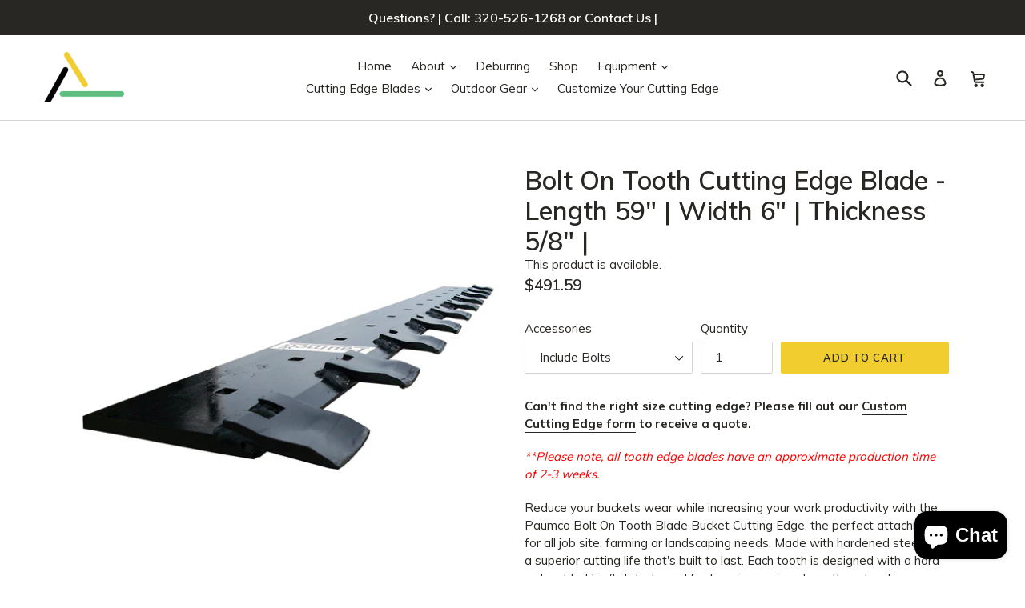

--- FILE ---
content_type: text/html; charset=utf-8
request_url: https://paumco.com/products/bolt-on-tooth-cutting-edge-length-59-width-6-thickness-5-8
body_size: 25564
content:
<!doctype html>
<!--[if IE 9]> <html class="ie9 no-js" lang="en"> <![endif]-->
<!--[if (gt IE 9)|!(IE)]><!--> <html class="no-js" lang="en"> <!--<![endif]-->
<head>
<style>
  .top-banner{position:relative;background:url("https://cdn.shopify.com/s/files/1/2025/5021/files/Paumco_Deburr-Hero.jpg?v=1710522290");background-size:cover!important;background-repeat:no-repeat!important;margin-left:calc(50% - 50vw);margin-right:calc(50% - 50vw);height:500px}.top-banner .inner{position:absolute;top:50%;transform:translateY(-50%);left:0;right:0;margin:0 auto;text-align:center}.top-banner h1{color:#fff;text-transform:uppercase;font-size:52px}.top-banner h2{color:#fff;text-transform:none;font-size:24px;margin-top:0}a.white-btn,a.yellow-btn{margin:25px auto 0;display:block;width:max-content;text-transform:uppercase;border:1px solid #666;padding:10px 25px!important;font-weight:600}.grey-bknd{position:relative;background:#ececec;padding:20px 0}.row{display:flex;margin-top:35px}.col-md-4{width:33.3333%;float:left;text-align:center;padding:10px}a.yellow-btn{background:#f2cd30}a.white-btn{background:#fff}
</style>
<!-- Global site tag (gtag.js) - Google Ads: 827303186 -->
<script async src="https://www.googletagmanager.com/gtag/js?id=AW-827303186"></script>
<script>
  window.dataLayer = window.dataLayer || [];
  function gtag(){dataLayer.push(arguments);}
  gtag('js', new Date());

  gtag('config', 'AW-827303186');
</script>
  <!-- Google Tag Manager -->
<script>(function(w,d,s,l,i){w[l]=w[l]||[];w[l].push({'gtm.start':
new Date().getTime(),event:'gtm.js'});var f=d.getElementsByTagName(s)[0],
j=d.createElement(s),dl=l!='dataLayer'?'&l='+l:'';j.async=true;j.src=
'https://www.googletagmanager.com/gtm.js?id='+i+dl;f.parentNode.insertBefore(j,f);
})(window,document,'script','dataLayer','GTM-5ZPWD7V');</script>
<!-- End Google Tag Manager -->
  <!-- Global site tag (gtag.js) - Google Ads: 10838983053 -->
  <script async src="https://www.googletagmanager.com/gtag/js?id=AW-10838983053"></script>
  <script> window.dataLayer = window.dataLayer || []; function gtag(){dataLayer.push(arguments);} gtag('js', new Date()); gtag('config', 'AW-10838983053'); </script>
  <meta property="og:image" content="https://cdn.shopify.com/s/files/1/2025/5021/files/SOCIAL_SHARE_IMAGE.png?v=1580409817" />
  
  <meta name="msvalidate.01" content="FED9074705930498A6A51312CB850280" />
  <meta name="google-site-verification" content="UUHjU7C1cCEEHMLRDS0lJhEDDOUSJp6X86Ggy0F-MG4" />
  <meta charset="utf-8">
  <meta http-equiv="X-UA-Compatible" content="IE=edge,chrome=1">
  <meta name="viewport" content="width=device-width,initial-scale=1">
  <meta name="theme-color" content="#f2cd30">
  <link rel="canonical" href="https://paumco.com/products/bolt-on-tooth-cutting-edge-length-59-width-6-thickness-5-8">

  
    <link rel="shortcut icon" href="//paumco.com/cdn/shop/files/Favicon_32x32.png?v=1613521395" type="image/png">
  

  
  <title>
    59&quot; Bolt On Tooth Blade Bucket Cutting Edge | Paumco Products, Inc
    
    
    
  </title>

  
    <meta name="description" content="Reduce your buckets wear while increasing your work productivity with the Paumco Bolt On Tooth Blade Bucket Cutting Edge, the perfect attachment for all job site, farming or landscaping needs. Made with hardened steel for a superior cutting life that is built to last.">
  

  <!-- /snippets/social-meta-tags.liquid -->
<meta property="og:site_name" content="Paumco Products, Inc">
<meta property="og:url" content="https://paumco.com/products/bolt-on-tooth-cutting-edge-length-59-width-6-thickness-5-8">
<meta property="og:title" content="Bolt On Tooth Cutting Edge Blade - Length 59" | Width 6" | Thickness 5/8" |">
<meta property="og:type" content="product">
<meta property="og:description" content="Reduce your buckets wear while increasing your work productivity with the Paumco Bolt On Tooth Blade Bucket Cutting Edge, the perfect attachment for all job site, farming or landscaping needs. Made with hardened steel for a superior cutting life that is built to last."><meta property="og:price:amount" content="491.59">
  <meta property="og:price:currency" content="USD"><meta property="og:image" content="http://paumco.com/cdn/shop/products/Paumco_Bolt_On_Tooth_Cutting_Edge_-_Paumco_Products_Inc_2_copy_f5ac2a55-3af0-4b6e-bf66-a2a3d546bc46_1024x1024.jpg?v=1554921282"><meta property="og:image" content="http://paumco.com/cdn/shop/products/Paumco_Bolt_On_Tooth_Cutting_Edge_-_Paumco_Products_Inc_3_copy_b0016567-1b66-4f05-b36d-091f933defdf_1024x1024.jpg?v=1554921288"><meta property="og:image" content="http://paumco.com/cdn/shop/products/Paumco_Bolt_On_Tooth_Cutting_Edge_-_Paumco_Products_Inc_copy_273ce279-63d1-49e8-a050-05311fcddcdf_1024x1024.jpg?v=1554921293">
<meta property="og:image:secure_url" content="https://paumco.com/cdn/shop/products/Paumco_Bolt_On_Tooth_Cutting_Edge_-_Paumco_Products_Inc_2_copy_f5ac2a55-3af0-4b6e-bf66-a2a3d546bc46_1024x1024.jpg?v=1554921282"><meta property="og:image:secure_url" content="https://paumco.com/cdn/shop/products/Paumco_Bolt_On_Tooth_Cutting_Edge_-_Paumco_Products_Inc_3_copy_b0016567-1b66-4f05-b36d-091f933defdf_1024x1024.jpg?v=1554921288"><meta property="og:image:secure_url" content="https://paumco.com/cdn/shop/products/Paumco_Bolt_On_Tooth_Cutting_Edge_-_Paumco_Products_Inc_copy_273ce279-63d1-49e8-a050-05311fcddcdf_1024x1024.jpg?v=1554921293">

<meta name="twitter:site" content="@paumcoproducts">
<meta name="twitter:card" content="summary_large_image">
<meta name="twitter:title" content="Bolt On Tooth Cutting Edge Blade - Length 59" | Width 6" | Thickness 5/8" |">
<meta name="twitter:description" content="Reduce your buckets wear while increasing your work productivity with the Paumco Bolt On Tooth Blade Bucket Cutting Edge, the perfect attachment for all job site, farming or landscaping needs. Made with hardened steel for a superior cutting life that is built to last.">

  <link href="//paumco.com/cdn/shop/t/44/assets/theme.scss.css?v=101432392993787426521703115881" rel="stylesheet" type="text/css" media="all" />
  

  <link href="//fonts.googleapis.com/css?family=Muli:400,700" rel="stylesheet" type="text/css" media="all" />


  

    <link href="//fonts.googleapis.com/css?family=Muli:600" rel="stylesheet" type="text/css" media="all" />
  



  <script>
    var theme = {
      strings: {
        addToCart: "Add to cart",
        soldOut: "Sold out",
        unavailable: "Unavailable",
        showMore: "Show More",
        showLess: "Show Less"
      },
      moneyFormat: "${{amount}}"
    }

    document.documentElement.className = document.documentElement.className.replace('no-js', 'js');
  </script>

  <!--[if (lte IE 9) ]><script src="//paumco.com/cdn/shop/t/44/assets/match-media.min.js?v=22265819453975888031499470401" type="text/javascript"></script><![endif]-->

  
  
  <!--[if (gt IE 9)|!(IE)]><!--><script src="//paumco.com/cdn/shop/t/44/assets/lazysizes.js?v=68441465964607740661499470401" async="async"></script><!--<![endif]-->
  <!--[if lte IE 9]><script src="//paumco.com/cdn/shop/t/44/assets/lazysizes.min.js?v=843"></script><![endif]-->

  <!--[if (gt IE 9)|!(IE)]><!--><script src="//paumco.com/cdn/shop/t/44/assets/vendor.js?v=181673771728851427891508788576" defer="defer"></script><!--<![endif]-->
  <!--[if lte IE 9]><script src="//paumco.com/cdn/shop/t/44/assets/vendor.js?v=181673771728851427891508788576"></script><![endif]-->

  <!--[if (gt IE 9)|!(IE)]><!--><script src="//paumco.com/cdn/shop/t/44/assets/theme.js?v=142174977105948795681508788620" defer="defer"></script><!--<![endif]-->
  <!--[if lte IE 9]><script src="//paumco.com/cdn/shop/t/44/assets/theme.js?v=142174977105948795681508788620"></script><![endif]-->

  <script>window.performance && window.performance.mark && window.performance.mark('shopify.content_for_header.start');</script><meta name="google-site-verification" content="UUHjU7C1cCEEHMLRDS0lJhEDDOUSJp6X86Ggy0F-MG4">
<meta name="google-site-verification" content="jfkYd-hVp9QFolYyS3ZVP7lsOQb0gqAdoIZREgEMJHA">
<meta name="facebook-domain-verification" content="yuerdtsmuzc9qhxhm6khqz7nrik8e2">
<meta name="facebook-domain-verification" content="yzr36g346ekfft9esjbpo04qzuyc3j">
<meta id="shopify-digital-wallet" name="shopify-digital-wallet" content="/20255021/digital_wallets/dialog">
<meta name="shopify-checkout-api-token" content="779d8247219a51d9ca217215a14e77e6">
<meta id="in-context-paypal-metadata" data-shop-id="20255021" data-venmo-supported="false" data-environment="production" data-locale="en_US" data-paypal-v4="true" data-currency="USD">
<link rel="alternate" type="application/json+oembed" href="https://paumco.com/products/bolt-on-tooth-cutting-edge-length-59-width-6-thickness-5-8.oembed">
<script async="async" src="/checkouts/internal/preloads.js?locale=en-US"></script>
<link rel="preconnect" href="https://shop.app" crossorigin="anonymous">
<script async="async" src="https://shop.app/checkouts/internal/preloads.js?locale=en-US&shop_id=20255021" crossorigin="anonymous"></script>
<script id="apple-pay-shop-capabilities" type="application/json">{"shopId":20255021,"countryCode":"US","currencyCode":"USD","merchantCapabilities":["supports3DS"],"merchantId":"gid:\/\/shopify\/Shop\/20255021","merchantName":"Paumco Products, Inc","requiredBillingContactFields":["postalAddress","email"],"requiredShippingContactFields":["postalAddress","email"],"shippingType":"shipping","supportedNetworks":["visa","masterCard","amex","discover","elo","jcb"],"total":{"type":"pending","label":"Paumco Products, Inc","amount":"1.00"},"shopifyPaymentsEnabled":true,"supportsSubscriptions":true}</script>
<script id="shopify-features" type="application/json">{"accessToken":"779d8247219a51d9ca217215a14e77e6","betas":["rich-media-storefront-analytics"],"domain":"paumco.com","predictiveSearch":true,"shopId":20255021,"locale":"en"}</script>
<script>var Shopify = Shopify || {};
Shopify.shop = "paumco.myshopify.com";
Shopify.locale = "en";
Shopify.currency = {"active":"USD","rate":"1.0"};
Shopify.country = "US";
Shopify.theme = {"name":"Paumco Products, Inc","id":177639053,"schema_name":"Debut","schema_version":"1.3.1","theme_store_id":796,"role":"main"};
Shopify.theme.handle = "null";
Shopify.theme.style = {"id":null,"handle":null};
Shopify.cdnHost = "paumco.com/cdn";
Shopify.routes = Shopify.routes || {};
Shopify.routes.root = "/";</script>
<script type="module">!function(o){(o.Shopify=o.Shopify||{}).modules=!0}(window);</script>
<script>!function(o){function n(){var o=[];function n(){o.push(Array.prototype.slice.apply(arguments))}return n.q=o,n}var t=o.Shopify=o.Shopify||{};t.loadFeatures=n(),t.autoloadFeatures=n()}(window);</script>
<script>
  window.ShopifyPay = window.ShopifyPay || {};
  window.ShopifyPay.apiHost = "shop.app\/pay";
  window.ShopifyPay.redirectState = null;
</script>
<script id="shop-js-analytics" type="application/json">{"pageType":"product"}</script>
<script defer="defer" async type="module" src="//paumco.com/cdn/shopifycloud/shop-js/modules/v2/client.init-shop-cart-sync_BT-GjEfc.en.esm.js"></script>
<script defer="defer" async type="module" src="//paumco.com/cdn/shopifycloud/shop-js/modules/v2/chunk.common_D58fp_Oc.esm.js"></script>
<script defer="defer" async type="module" src="//paumco.com/cdn/shopifycloud/shop-js/modules/v2/chunk.modal_xMitdFEc.esm.js"></script>
<script type="module">
  await import("//paumco.com/cdn/shopifycloud/shop-js/modules/v2/client.init-shop-cart-sync_BT-GjEfc.en.esm.js");
await import("//paumco.com/cdn/shopifycloud/shop-js/modules/v2/chunk.common_D58fp_Oc.esm.js");
await import("//paumco.com/cdn/shopifycloud/shop-js/modules/v2/chunk.modal_xMitdFEc.esm.js");

  window.Shopify.SignInWithShop?.initShopCartSync?.({"fedCMEnabled":true,"windoidEnabled":true});

</script>
<script>
  window.Shopify = window.Shopify || {};
  if (!window.Shopify.featureAssets) window.Shopify.featureAssets = {};
  window.Shopify.featureAssets['shop-js'] = {"shop-cart-sync":["modules/v2/client.shop-cart-sync_DZOKe7Ll.en.esm.js","modules/v2/chunk.common_D58fp_Oc.esm.js","modules/v2/chunk.modal_xMitdFEc.esm.js"],"init-fed-cm":["modules/v2/client.init-fed-cm_B6oLuCjv.en.esm.js","modules/v2/chunk.common_D58fp_Oc.esm.js","modules/v2/chunk.modal_xMitdFEc.esm.js"],"shop-cash-offers":["modules/v2/client.shop-cash-offers_D2sdYoxE.en.esm.js","modules/v2/chunk.common_D58fp_Oc.esm.js","modules/v2/chunk.modal_xMitdFEc.esm.js"],"shop-login-button":["modules/v2/client.shop-login-button_QeVjl5Y3.en.esm.js","modules/v2/chunk.common_D58fp_Oc.esm.js","modules/v2/chunk.modal_xMitdFEc.esm.js"],"pay-button":["modules/v2/client.pay-button_DXTOsIq6.en.esm.js","modules/v2/chunk.common_D58fp_Oc.esm.js","modules/v2/chunk.modal_xMitdFEc.esm.js"],"shop-button":["modules/v2/client.shop-button_DQZHx9pm.en.esm.js","modules/v2/chunk.common_D58fp_Oc.esm.js","modules/v2/chunk.modal_xMitdFEc.esm.js"],"avatar":["modules/v2/client.avatar_BTnouDA3.en.esm.js"],"init-windoid":["modules/v2/client.init-windoid_CR1B-cfM.en.esm.js","modules/v2/chunk.common_D58fp_Oc.esm.js","modules/v2/chunk.modal_xMitdFEc.esm.js"],"init-shop-for-new-customer-accounts":["modules/v2/client.init-shop-for-new-customer-accounts_C_vY_xzh.en.esm.js","modules/v2/client.shop-login-button_QeVjl5Y3.en.esm.js","modules/v2/chunk.common_D58fp_Oc.esm.js","modules/v2/chunk.modal_xMitdFEc.esm.js"],"init-shop-email-lookup-coordinator":["modules/v2/client.init-shop-email-lookup-coordinator_BI7n9ZSv.en.esm.js","modules/v2/chunk.common_D58fp_Oc.esm.js","modules/v2/chunk.modal_xMitdFEc.esm.js"],"init-shop-cart-sync":["modules/v2/client.init-shop-cart-sync_BT-GjEfc.en.esm.js","modules/v2/chunk.common_D58fp_Oc.esm.js","modules/v2/chunk.modal_xMitdFEc.esm.js"],"shop-toast-manager":["modules/v2/client.shop-toast-manager_DiYdP3xc.en.esm.js","modules/v2/chunk.common_D58fp_Oc.esm.js","modules/v2/chunk.modal_xMitdFEc.esm.js"],"init-customer-accounts":["modules/v2/client.init-customer-accounts_D9ZNqS-Q.en.esm.js","modules/v2/client.shop-login-button_QeVjl5Y3.en.esm.js","modules/v2/chunk.common_D58fp_Oc.esm.js","modules/v2/chunk.modal_xMitdFEc.esm.js"],"init-customer-accounts-sign-up":["modules/v2/client.init-customer-accounts-sign-up_iGw4briv.en.esm.js","modules/v2/client.shop-login-button_QeVjl5Y3.en.esm.js","modules/v2/chunk.common_D58fp_Oc.esm.js","modules/v2/chunk.modal_xMitdFEc.esm.js"],"shop-follow-button":["modules/v2/client.shop-follow-button_CqMgW2wH.en.esm.js","modules/v2/chunk.common_D58fp_Oc.esm.js","modules/v2/chunk.modal_xMitdFEc.esm.js"],"checkout-modal":["modules/v2/client.checkout-modal_xHeaAweL.en.esm.js","modules/v2/chunk.common_D58fp_Oc.esm.js","modules/v2/chunk.modal_xMitdFEc.esm.js"],"shop-login":["modules/v2/client.shop-login_D91U-Q7h.en.esm.js","modules/v2/chunk.common_D58fp_Oc.esm.js","modules/v2/chunk.modal_xMitdFEc.esm.js"],"lead-capture":["modules/v2/client.lead-capture_BJmE1dJe.en.esm.js","modules/v2/chunk.common_D58fp_Oc.esm.js","modules/v2/chunk.modal_xMitdFEc.esm.js"],"payment-terms":["modules/v2/client.payment-terms_Ci9AEqFq.en.esm.js","modules/v2/chunk.common_D58fp_Oc.esm.js","modules/v2/chunk.modal_xMitdFEc.esm.js"]};
</script>
<script>(function() {
  var isLoaded = false;
  function asyncLoad() {
    if (isLoaded) return;
    isLoaded = true;
    var urls = ["\/\/d1liekpayvooaz.cloudfront.net\/apps\/customizery\/customizery.js?shop=paumco.myshopify.com","https:\/\/cdn-stamped-io.azureedge.net\/files\/shopify.v2.min.js?shop=paumco.myshopify.com","https:\/\/chimpstatic.com\/mcjs-connected\/js\/users\/575904c14ff6456b811c4f3e8\/59a5e517c920ac79515fe6fc0.js?shop=paumco.myshopify.com","https:\/\/nudgify.ams3.cdn.digitaloceanspaces.com\/shopify.js?uuid=db8b6a2b-20f4-4c7f-a506-c5bcd2341f27\u0026shop=paumco.myshopify.com"];
    for (var i = 0; i < urls.length; i++) {
      var s = document.createElement('script');
      s.type = 'text/javascript';
      s.async = true;
      s.src = urls[i];
      var x = document.getElementsByTagName('script')[0];
      x.parentNode.insertBefore(s, x);
    }
  };
  if(window.attachEvent) {
    window.attachEvent('onload', asyncLoad);
  } else {
    window.addEventListener('load', asyncLoad, false);
  }
})();</script>
<script id="__st">var __st={"a":20255021,"offset":-21600,"reqid":"12e5de39-43a7-49d8-aef0-8ce1a93612e7-1769146569","pageurl":"paumco.com\/products\/bolt-on-tooth-cutting-edge-length-59-width-6-thickness-5-8","u":"451c93312f34","p":"product","rtyp":"product","rid":166609387546};</script>
<script>window.ShopifyPaypalV4VisibilityTracking = true;</script>
<script id="captcha-bootstrap">!function(){'use strict';const t='contact',e='account',n='new_comment',o=[[t,t],['blogs',n],['comments',n],[t,'customer']],c=[[e,'customer_login'],[e,'guest_login'],[e,'recover_customer_password'],[e,'create_customer']],r=t=>t.map((([t,e])=>`form[action*='/${t}']:not([data-nocaptcha='true']) input[name='form_type'][value='${e}']`)).join(','),a=t=>()=>t?[...document.querySelectorAll(t)].map((t=>t.form)):[];function s(){const t=[...o],e=r(t);return a(e)}const i='password',u='form_key',d=['recaptcha-v3-token','g-recaptcha-response','h-captcha-response',i],f=()=>{try{return window.sessionStorage}catch{return}},m='__shopify_v',_=t=>t.elements[u];function p(t,e,n=!1){try{const o=window.sessionStorage,c=JSON.parse(o.getItem(e)),{data:r}=function(t){const{data:e,action:n}=t;return t[m]||n?{data:e,action:n}:{data:t,action:n}}(c);for(const[e,n]of Object.entries(r))t.elements[e]&&(t.elements[e].value=n);n&&o.removeItem(e)}catch(o){console.error('form repopulation failed',{error:o})}}const l='form_type',E='cptcha';function T(t){t.dataset[E]=!0}const w=window,h=w.document,L='Shopify',v='ce_forms',y='captcha';let A=!1;((t,e)=>{const n=(g='f06e6c50-85a8-45c8-87d0-21a2b65856fe',I='https://cdn.shopify.com/shopifycloud/storefront-forms-hcaptcha/ce_storefront_forms_captcha_hcaptcha.v1.5.2.iife.js',D={infoText:'Protected by hCaptcha',privacyText:'Privacy',termsText:'Terms'},(t,e,n)=>{const o=w[L][v],c=o.bindForm;if(c)return c(t,g,e,D).then(n);var r;o.q.push([[t,g,e,D],n]),r=I,A||(h.body.append(Object.assign(h.createElement('script'),{id:'captcha-provider',async:!0,src:r})),A=!0)});var g,I,D;w[L]=w[L]||{},w[L][v]=w[L][v]||{},w[L][v].q=[],w[L][y]=w[L][y]||{},w[L][y].protect=function(t,e){n(t,void 0,e),T(t)},Object.freeze(w[L][y]),function(t,e,n,w,h,L){const[v,y,A,g]=function(t,e,n){const i=e?o:[],u=t?c:[],d=[...i,...u],f=r(d),m=r(i),_=r(d.filter((([t,e])=>n.includes(e))));return[a(f),a(m),a(_),s()]}(w,h,L),I=t=>{const e=t.target;return e instanceof HTMLFormElement?e:e&&e.form},D=t=>v().includes(t);t.addEventListener('submit',(t=>{const e=I(t);if(!e)return;const n=D(e)&&!e.dataset.hcaptchaBound&&!e.dataset.recaptchaBound,o=_(e),c=g().includes(e)&&(!o||!o.value);(n||c)&&t.preventDefault(),c&&!n&&(function(t){try{if(!f())return;!function(t){const e=f();if(!e)return;const n=_(t);if(!n)return;const o=n.value;o&&e.removeItem(o)}(t);const e=Array.from(Array(32),(()=>Math.random().toString(36)[2])).join('');!function(t,e){_(t)||t.append(Object.assign(document.createElement('input'),{type:'hidden',name:u})),t.elements[u].value=e}(t,e),function(t,e){const n=f();if(!n)return;const o=[...t.querySelectorAll(`input[type='${i}']`)].map((({name:t})=>t)),c=[...d,...o],r={};for(const[a,s]of new FormData(t).entries())c.includes(a)||(r[a]=s);n.setItem(e,JSON.stringify({[m]:1,action:t.action,data:r}))}(t,e)}catch(e){console.error('failed to persist form',e)}}(e),e.submit())}));const S=(t,e)=>{t&&!t.dataset[E]&&(n(t,e.some((e=>e===t))),T(t))};for(const o of['focusin','change'])t.addEventListener(o,(t=>{const e=I(t);D(e)&&S(e,y())}));const B=e.get('form_key'),M=e.get(l),P=B&&M;t.addEventListener('DOMContentLoaded',(()=>{const t=y();if(P)for(const e of t)e.elements[l].value===M&&p(e,B);[...new Set([...A(),...v().filter((t=>'true'===t.dataset.shopifyCaptcha))])].forEach((e=>S(e,t)))}))}(h,new URLSearchParams(w.location.search),n,t,e,['guest_login'])})(!0,!0)}();</script>
<script integrity="sha256-4kQ18oKyAcykRKYeNunJcIwy7WH5gtpwJnB7kiuLZ1E=" data-source-attribution="shopify.loadfeatures" defer="defer" src="//paumco.com/cdn/shopifycloud/storefront/assets/storefront/load_feature-a0a9edcb.js" crossorigin="anonymous"></script>
<script crossorigin="anonymous" defer="defer" src="//paumco.com/cdn/shopifycloud/storefront/assets/shopify_pay/storefront-65b4c6d7.js?v=20250812"></script>
<script data-source-attribution="shopify.dynamic_checkout.dynamic.init">var Shopify=Shopify||{};Shopify.PaymentButton=Shopify.PaymentButton||{isStorefrontPortableWallets:!0,init:function(){window.Shopify.PaymentButton.init=function(){};var t=document.createElement("script");t.src="https://paumco.com/cdn/shopifycloud/portable-wallets/latest/portable-wallets.en.js",t.type="module",document.head.appendChild(t)}};
</script>
<script data-source-attribution="shopify.dynamic_checkout.buyer_consent">
  function portableWalletsHideBuyerConsent(e){var t=document.getElementById("shopify-buyer-consent"),n=document.getElementById("shopify-subscription-policy-button");t&&n&&(t.classList.add("hidden"),t.setAttribute("aria-hidden","true"),n.removeEventListener("click",e))}function portableWalletsShowBuyerConsent(e){var t=document.getElementById("shopify-buyer-consent"),n=document.getElementById("shopify-subscription-policy-button");t&&n&&(t.classList.remove("hidden"),t.removeAttribute("aria-hidden"),n.addEventListener("click",e))}window.Shopify?.PaymentButton&&(window.Shopify.PaymentButton.hideBuyerConsent=portableWalletsHideBuyerConsent,window.Shopify.PaymentButton.showBuyerConsent=portableWalletsShowBuyerConsent);
</script>
<script data-source-attribution="shopify.dynamic_checkout.cart.bootstrap">document.addEventListener("DOMContentLoaded",(function(){function t(){return document.querySelector("shopify-accelerated-checkout-cart, shopify-accelerated-checkout")}if(t())Shopify.PaymentButton.init();else{new MutationObserver((function(e,n){t()&&(Shopify.PaymentButton.init(),n.disconnect())})).observe(document.body,{childList:!0,subtree:!0})}}));
</script>
<link id="shopify-accelerated-checkout-styles" rel="stylesheet" media="screen" href="https://paumco.com/cdn/shopifycloud/portable-wallets/latest/accelerated-checkout-backwards-compat.css" crossorigin="anonymous">
<style id="shopify-accelerated-checkout-cart">
        #shopify-buyer-consent {
  margin-top: 1em;
  display: inline-block;
  width: 100%;
}

#shopify-buyer-consent.hidden {
  display: none;
}

#shopify-subscription-policy-button {
  background: none;
  border: none;
  padding: 0;
  text-decoration: underline;
  font-size: inherit;
  cursor: pointer;
}

#shopify-subscription-policy-button::before {
  box-shadow: none;
}

      </style>

<script>window.performance && window.performance.mark && window.performance.mark('shopify.content_for_header.end');</script>

<script defer src="//staticxx.s3.amazonaws.com/aio_stats_lib_v1.min.js?v=1.0"></script>

<!-- BEGIN app block: shopify://apps/warnify-pro-warnings/blocks/main/b82106ea-6172-4ab0-814f-17df1cb2b18a --><!-- BEGIN app snippet: product -->
<script>    var Elspw = {        params: {            money_format: "${{amount}}",            cart: {                "total_price" : 0,                "attributes": {},                "items" : [                ]            }        }    };    Elspw.params.product = {        "id": 166609387546,        "title": "Bolt On Tooth Cutting Edge Blade - Length 59\" | Width 6\" | Thickness 5\/8\" |",        "handle": "bolt-on-tooth-cutting-edge-length-59-width-6-thickness-5-8",        "tags": ["1417","4 feet","4 foot","4.9 feet","4.9 foot","5 feet","5 foot","5\/8\" Bolt","5\/8\" T","50-100 Lbs","51\"-60\"","6\" W","6\"-7\" Spacing","6-10 Hole","8\" W","ag","ag equipment","agriculture","agriculture equipment","attachment","blade","bobcat poly cutting edge","Bolt On","bolt on cutting edge","boss cutting edge","boss edge","boss plow","box blade","box blades","boxes blade","bucket attachments","bucket cutting blade","bucket cutting edge","cuting ede","cuting edge","Cutting Edge","cutting edge 1417","cutting ege","dirt pusher","dozer blade","dozer blade edge","dozer cutting blade","dozer cutting edge","earth pusher","excavator bucket edge","excavator edge","farm","farm equipment","farmer equipment","fisher","fisher cutting edge","fisher edge","fisher plow","fisher plow cutting edge","jd 350b dozer","landscape","landscape equipment","landscaping","plow ede","plow edge","plow ege","poly cutting edge","protector","replacement blade","rock bucket","serrated","serrated cutting edge","side bar","skid steer","skid steer attachment","skid steer bucket","skidsteer","skidsteer attachment","snow","snow cutting edge","snow plow","snow pusher","soil mover","soil mover cutting edge","tooth bar","tooth blade","Tooth Cutting Edge","tractor","tractor attachment","tractor bucket","universal","wheel loader bucket"],        "variants":[{"id":2538801102874,"qty":0 === null ? 999 : 0,"title":"Include Bolts","policy":"deny"}],        "collection_ids":[439844749,434582477]    };</script><!-- END app snippet --><!-- BEGIN app snippet: settings -->
  <script>    (function(){      Elspw.loadScript=function(a,b){var c=document.createElement("script");c.type="text/javascript",c.readyState?c.onreadystatechange=function(){"loaded"!=c.readyState&&"complete"!=c.readyState||(c.onreadystatechange=null,b())}:c.onload=function(){b()},c.src=a,document.getElementsByTagName("head")[0].appendChild(c)};      Elspw.config= {"enabled":true,"button":"form[action=\"/cart/add\"] [type=submit]","css":"","tag":"Els PW","alerts":[{"id":1781,"shop_id":1834,"enabled":1,"name":"Weld On ","settings":{"checkout_allowed":"0","line_item_property":"Custom ONLY. Must fill out customize form or call into Paumco for quote. Item will not be fulfilled otherwise. "},"design_settings":"","checkout_settings":null,"message":"<h1><span style=\"color: #ff0000;\"><strong>The {{product.title}}&nbsp;</strong></span><strong><span style=\"color: #ff0000;\">is a custom product ONLY.</span> </strong></h1>\r\n<h2><strong>You must fill out the&nbsp;<span style=\"color: #5fbf81;\"><a style=\"color: #5fbf81;\" title=\"Custom Weld On Cutting Edge Form\" href=\"https://paumco.wufoo.com/forms/qvv2tob1q0c98t/\" target=\"_blank\" rel=\"noopener\">Custom Weld On Cutting Edge Form</a>&nbsp;</span>shown on this page </strong></h2>\r\n<h2><strong>or call us at&nbsp;<span style=\"color: #5fbf81;\">320-526-1268</span> to order this item.&nbsp;</strong></h2>\r\n<p>Once you fill out the form shown on this page, or call us with your specifications, our team will generate a quote for your cutting edge and get back to you.&nbsp;</p>","based_on":"products","one_time":0,"geo_enabled":0,"geo":[],"created_at":"2018-01-09T17:21:48.000000Z","updated_at":"2019-07-29T13:13:33.000000Z","tag":"Els PW 1781"},{"id":2298,"shop_id":1834,"enabled":1,"name":"Shipping Charge","settings":{"checkout_allowed":"0","line_item_property":""},"design_settings":"","checkout_settings":null,"message":"<h1 style=\"text-align: center;\"><strong>{{product.title}}</strong> - <strong>High commercial shipping charges may apply due to the length of this blade.</strong></h1>\r\n<h3 style=\"text-align: center;\">Because of this, we invite you to <span style=\"color: #ff0000;\">contact us by calling&nbsp;</span><strong><span style=\"color: #ff0000;\">320-526-1268 or by emailing us at <a style=\"color: #ff0000;\" href=\"mailto:paumco@paumco.com\">paumco@paumco.com</a></span>&nbsp;to purchase this blade </strong>so we can get you the best shipping rate possible.&nbsp;</h3>\r\n<p>&nbsp;</p>","based_on":"products","one_time":0,"geo_enabled":0,"geo":[],"created_at":"2018-03-28T12:59:33.000000Z","updated_at":"2019-10-07T19:14:07.000000Z","tag":"Els PW 2298"},{"id":7848,"shop_id":1834,"enabled":1,"name":"Snowmobile Lift","settings":{"checkout_allowed":"0","line_item_property":""},"design_settings":"","checkout_settings":null,"message":"<h1 style=\"text-align: center;\"><strong>{{product.title}}</strong> - <strong>High commercial shipping charges may apply due to the length and weight of this product.&nbsp;</strong></h1>\r\n<h3 style=\"text-align: center;\">Because of this, we invite you to <span style=\"color: #ff0000;\">contact us by calling&nbsp;</span><strong><span style=\"color: #ff0000;\">320-526-1268 or by emailing us at <a style=\"color: #ff0000;\" href=\"mailto:paumco@paumco.com\">paumco@paumco.com</a></span> to purchase this product </strong>so we can get you the best shipping rate possible.&nbsp;</h3>\r\n<p>&nbsp;</p>","based_on":"products","one_time":0,"geo_enabled":0,"geo":[],"created_at":"2019-10-07T19:13:21.000000Z","updated_at":"2019-10-07T19:14:12.000000Z","tag":"Els PW 7848"}],"grid_enabled":1,"cdn":"https://s3.amazonaws.com/els-apps/product-warnings/","theme_app_extensions_enabled":1} ;    })(Elspw)  </script>  <script defer src="https://cdn.shopify.com/extensions/019b92bb-38ba-793e-9baf-3c5308a58e87/cli-20/assets/app.js"></script>

<script>
  Elspw.params.elsGeoScriptPath = "https://cdn.shopify.com/extensions/019b92bb-38ba-793e-9baf-3c5308a58e87/cli-20/assets/els.geo.js";
  Elspw.params.remodalScriptPath = "https://cdn.shopify.com/extensions/019b92bb-38ba-793e-9baf-3c5308a58e87/cli-20/assets/remodal.js";
  Elspw.params.cssPath = "https://cdn.shopify.com/extensions/019b92bb-38ba-793e-9baf-3c5308a58e87/cli-20/assets/app.css";
</script><!-- END app snippet --><!-- BEGIN app snippet: elspw-jsons -->



  <script type="application/json" id="elspw-product">
    
          {        "id": 166609387546,        "title": "Bolt On Tooth Cutting Edge Blade - Length 59\" | Width 6\" | Thickness 5\/8\" |",        "handle": "bolt-on-tooth-cutting-edge-length-59-width-6-thickness-5-8",        "tags": ["1417","4 feet","4 foot","4.9 feet","4.9 foot","5 feet","5 foot","5\/8\" Bolt","5\/8\" T","50-100 Lbs","51\"-60\"","6\" W","6\"-7\" Spacing","6-10 Hole","8\" W","ag","ag equipment","agriculture","agriculture equipment","attachment","blade","bobcat poly cutting edge","Bolt On","bolt on cutting edge","boss cutting edge","boss edge","boss plow","box blade","box blades","boxes blade","bucket attachments","bucket cutting blade","bucket cutting edge","cuting ede","cuting edge","Cutting Edge","cutting edge 1417","cutting ege","dirt pusher","dozer blade","dozer blade edge","dozer cutting blade","dozer cutting edge","earth pusher","excavator bucket edge","excavator edge","farm","farm equipment","farmer equipment","fisher","fisher cutting edge","fisher edge","fisher plow","fisher plow cutting edge","jd 350b dozer","landscape","landscape equipment","landscaping","plow ede","plow edge","plow ege","poly cutting edge","protector","replacement blade","rock bucket","serrated","serrated cutting edge","side bar","skid steer","skid steer attachment","skid steer bucket","skidsteer","skidsteer attachment","snow","snow cutting edge","snow plow","snow pusher","soil mover","soil mover cutting edge","tooth bar","tooth blade","Tooth Cutting Edge","tractor","tractor attachment","tractor bucket","universal","wheel loader bucket"],        "variants":[{"id":2538801102874,"qty":0,"title":"Include Bolts","policy":"deny"}],        "collection_ids":[439844749,434582477]      }    
  </script>



<!-- END app snippet -->


<!-- END app block --><script src="https://cdn.shopify.com/extensions/e8878072-2f6b-4e89-8082-94b04320908d/inbox-1254/assets/inbox-chat-loader.js" type="text/javascript" defer="defer"></script>
<link href="https://monorail-edge.shopifysvc.com" rel="dns-prefetch">
<script>(function(){if ("sendBeacon" in navigator && "performance" in window) {try {var session_token_from_headers = performance.getEntriesByType('navigation')[0].serverTiming.find(x => x.name == '_s').description;} catch {var session_token_from_headers = undefined;}var session_cookie_matches = document.cookie.match(/_shopify_s=([^;]*)/);var session_token_from_cookie = session_cookie_matches && session_cookie_matches.length === 2 ? session_cookie_matches[1] : "";var session_token = session_token_from_headers || session_token_from_cookie || "";function handle_abandonment_event(e) {var entries = performance.getEntries().filter(function(entry) {return /monorail-edge.shopifysvc.com/.test(entry.name);});if (!window.abandonment_tracked && entries.length === 0) {window.abandonment_tracked = true;var currentMs = Date.now();var navigation_start = performance.timing.navigationStart;var payload = {shop_id: 20255021,url: window.location.href,navigation_start,duration: currentMs - navigation_start,session_token,page_type: "product"};window.navigator.sendBeacon("https://monorail-edge.shopifysvc.com/v1/produce", JSON.stringify({schema_id: "online_store_buyer_site_abandonment/1.1",payload: payload,metadata: {event_created_at_ms: currentMs,event_sent_at_ms: currentMs}}));}}window.addEventListener('pagehide', handle_abandonment_event);}}());</script>
<script id="web-pixels-manager-setup">(function e(e,d,r,n,o){if(void 0===o&&(o={}),!Boolean(null===(a=null===(i=window.Shopify)||void 0===i?void 0:i.analytics)||void 0===a?void 0:a.replayQueue)){var i,a;window.Shopify=window.Shopify||{};var t=window.Shopify;t.analytics=t.analytics||{};var s=t.analytics;s.replayQueue=[],s.publish=function(e,d,r){return s.replayQueue.push([e,d,r]),!0};try{self.performance.mark("wpm:start")}catch(e){}var l=function(){var e={modern:/Edge?\/(1{2}[4-9]|1[2-9]\d|[2-9]\d{2}|\d{4,})\.\d+(\.\d+|)|Firefox\/(1{2}[4-9]|1[2-9]\d|[2-9]\d{2}|\d{4,})\.\d+(\.\d+|)|Chrom(ium|e)\/(9{2}|\d{3,})\.\d+(\.\d+|)|(Maci|X1{2}).+ Version\/(15\.\d+|(1[6-9]|[2-9]\d|\d{3,})\.\d+)([,.]\d+|)( \(\w+\)|)( Mobile\/\w+|) Safari\/|Chrome.+OPR\/(9{2}|\d{3,})\.\d+\.\d+|(CPU[ +]OS|iPhone[ +]OS|CPU[ +]iPhone|CPU IPhone OS|CPU iPad OS)[ +]+(15[._]\d+|(1[6-9]|[2-9]\d|\d{3,})[._]\d+)([._]\d+|)|Android:?[ /-](13[3-9]|1[4-9]\d|[2-9]\d{2}|\d{4,})(\.\d+|)(\.\d+|)|Android.+Firefox\/(13[5-9]|1[4-9]\d|[2-9]\d{2}|\d{4,})\.\d+(\.\d+|)|Android.+Chrom(ium|e)\/(13[3-9]|1[4-9]\d|[2-9]\d{2}|\d{4,})\.\d+(\.\d+|)|SamsungBrowser\/([2-9]\d|\d{3,})\.\d+/,legacy:/Edge?\/(1[6-9]|[2-9]\d|\d{3,})\.\d+(\.\d+|)|Firefox\/(5[4-9]|[6-9]\d|\d{3,})\.\d+(\.\d+|)|Chrom(ium|e)\/(5[1-9]|[6-9]\d|\d{3,})\.\d+(\.\d+|)([\d.]+$|.*Safari\/(?![\d.]+ Edge\/[\d.]+$))|(Maci|X1{2}).+ Version\/(10\.\d+|(1[1-9]|[2-9]\d|\d{3,})\.\d+)([,.]\d+|)( \(\w+\)|)( Mobile\/\w+|) Safari\/|Chrome.+OPR\/(3[89]|[4-9]\d|\d{3,})\.\d+\.\d+|(CPU[ +]OS|iPhone[ +]OS|CPU[ +]iPhone|CPU IPhone OS|CPU iPad OS)[ +]+(10[._]\d+|(1[1-9]|[2-9]\d|\d{3,})[._]\d+)([._]\d+|)|Android:?[ /-](13[3-9]|1[4-9]\d|[2-9]\d{2}|\d{4,})(\.\d+|)(\.\d+|)|Mobile Safari.+OPR\/([89]\d|\d{3,})\.\d+\.\d+|Android.+Firefox\/(13[5-9]|1[4-9]\d|[2-9]\d{2}|\d{4,})\.\d+(\.\d+|)|Android.+Chrom(ium|e)\/(13[3-9]|1[4-9]\d|[2-9]\d{2}|\d{4,})\.\d+(\.\d+|)|Android.+(UC? ?Browser|UCWEB|U3)[ /]?(15\.([5-9]|\d{2,})|(1[6-9]|[2-9]\d|\d{3,})\.\d+)\.\d+|SamsungBrowser\/(5\.\d+|([6-9]|\d{2,})\.\d+)|Android.+MQ{2}Browser\/(14(\.(9|\d{2,})|)|(1[5-9]|[2-9]\d|\d{3,})(\.\d+|))(\.\d+|)|K[Aa][Ii]OS\/(3\.\d+|([4-9]|\d{2,})\.\d+)(\.\d+|)/},d=e.modern,r=e.legacy,n=navigator.userAgent;return n.match(d)?"modern":n.match(r)?"legacy":"unknown"}(),u="modern"===l?"modern":"legacy",c=(null!=n?n:{modern:"",legacy:""})[u],f=function(e){return[e.baseUrl,"/wpm","/b",e.hashVersion,"modern"===e.buildTarget?"m":"l",".js"].join("")}({baseUrl:d,hashVersion:r,buildTarget:u}),m=function(e){var d=e.version,r=e.bundleTarget,n=e.surface,o=e.pageUrl,i=e.monorailEndpoint;return{emit:function(e){var a=e.status,t=e.errorMsg,s=(new Date).getTime(),l=JSON.stringify({metadata:{event_sent_at_ms:s},events:[{schema_id:"web_pixels_manager_load/3.1",payload:{version:d,bundle_target:r,page_url:o,status:a,surface:n,error_msg:t},metadata:{event_created_at_ms:s}}]});if(!i)return console&&console.warn&&console.warn("[Web Pixels Manager] No Monorail endpoint provided, skipping logging."),!1;try{return self.navigator.sendBeacon.bind(self.navigator)(i,l)}catch(e){}var u=new XMLHttpRequest;try{return u.open("POST",i,!0),u.setRequestHeader("Content-Type","text/plain"),u.send(l),!0}catch(e){return console&&console.warn&&console.warn("[Web Pixels Manager] Got an unhandled error while logging to Monorail."),!1}}}}({version:r,bundleTarget:l,surface:e.surface,pageUrl:self.location.href,monorailEndpoint:e.monorailEndpoint});try{o.browserTarget=l,function(e){var d=e.src,r=e.async,n=void 0===r||r,o=e.onload,i=e.onerror,a=e.sri,t=e.scriptDataAttributes,s=void 0===t?{}:t,l=document.createElement("script"),u=document.querySelector("head"),c=document.querySelector("body");if(l.async=n,l.src=d,a&&(l.integrity=a,l.crossOrigin="anonymous"),s)for(var f in s)if(Object.prototype.hasOwnProperty.call(s,f))try{l.dataset[f]=s[f]}catch(e){}if(o&&l.addEventListener("load",o),i&&l.addEventListener("error",i),u)u.appendChild(l);else{if(!c)throw new Error("Did not find a head or body element to append the script");c.appendChild(l)}}({src:f,async:!0,onload:function(){if(!function(){var e,d;return Boolean(null===(d=null===(e=window.Shopify)||void 0===e?void 0:e.analytics)||void 0===d?void 0:d.initialized)}()){var d=window.webPixelsManager.init(e)||void 0;if(d){var r=window.Shopify.analytics;r.replayQueue.forEach((function(e){var r=e[0],n=e[1],o=e[2];d.publishCustomEvent(r,n,o)})),r.replayQueue=[],r.publish=d.publishCustomEvent,r.visitor=d.visitor,r.initialized=!0}}},onerror:function(){return m.emit({status:"failed",errorMsg:"".concat(f," has failed to load")})},sri:function(e){var d=/^sha384-[A-Za-z0-9+/=]+$/;return"string"==typeof e&&d.test(e)}(c)?c:"",scriptDataAttributes:o}),m.emit({status:"loading"})}catch(e){m.emit({status:"failed",errorMsg:(null==e?void 0:e.message)||"Unknown error"})}}})({shopId: 20255021,storefrontBaseUrl: "https://paumco.com",extensionsBaseUrl: "https://extensions.shopifycdn.com/cdn/shopifycloud/web-pixels-manager",monorailEndpoint: "https://monorail-edge.shopifysvc.com/unstable/produce_batch",surface: "storefront-renderer",enabledBetaFlags: ["2dca8a86"],webPixelsConfigList: [{"id":"508231733","configuration":"{\"config\":\"{\\\"pixel_id\\\":\\\"AW-10838983053\\\",\\\"target_country\\\":\\\"US\\\",\\\"gtag_events\\\":[{\\\"type\\\":\\\"search\\\",\\\"action_label\\\":\\\"AW-10838983053\\\/eMqCCNn35skDEI2Dt7Ao\\\"},{\\\"type\\\":\\\"begin_checkout\\\",\\\"action_label\\\":\\\"AW-10838983053\\\/OduMCNb35skDEI2Dt7Ao\\\"},{\\\"type\\\":\\\"view_item\\\",\\\"action_label\\\":[\\\"AW-10838983053\\\/EOW1CND35skDEI2Dt7Ao\\\",\\\"MC-JVX6DPYZD2\\\"]},{\\\"type\\\":\\\"purchase\\\",\\\"action_label\\\":[\\\"AW-10838983053\\\/HZguCM335skDEI2Dt7Ao\\\",\\\"MC-JVX6DPYZD2\\\"]},{\\\"type\\\":\\\"page_view\\\",\\\"action_label\\\":[\\\"AW-10838983053\\\/7PgQCMr35skDEI2Dt7Ao\\\",\\\"MC-JVX6DPYZD2\\\"]},{\\\"type\\\":\\\"add_payment_info\\\",\\\"action_label\\\":\\\"AW-10838983053\\\/3QghCNz35skDEI2Dt7Ao\\\"},{\\\"type\\\":\\\"add_to_cart\\\",\\\"action_label\\\":\\\"AW-10838983053\\\/9c20CNP35skDEI2Dt7Ao\\\"}],\\\"enable_monitoring_mode\\\":false}\"}","eventPayloadVersion":"v1","runtimeContext":"OPEN","scriptVersion":"b2a88bafab3e21179ed38636efcd8a93","type":"APP","apiClientId":1780363,"privacyPurposes":[],"dataSharingAdjustments":{"protectedCustomerApprovalScopes":["read_customer_address","read_customer_email","read_customer_name","read_customer_personal_data","read_customer_phone"]}},{"id":"152797237","configuration":"{\"pixel_id\":\"1787410688138364\",\"pixel_type\":\"facebook_pixel\",\"metaapp_system_user_token\":\"-\"}","eventPayloadVersion":"v1","runtimeContext":"OPEN","scriptVersion":"ca16bc87fe92b6042fbaa3acc2fbdaa6","type":"APP","apiClientId":2329312,"privacyPurposes":["ANALYTICS","MARKETING","SALE_OF_DATA"],"dataSharingAdjustments":{"protectedCustomerApprovalScopes":["read_customer_address","read_customer_email","read_customer_name","read_customer_personal_data","read_customer_phone"]}},{"id":"69828661","eventPayloadVersion":"v1","runtimeContext":"LAX","scriptVersion":"1","type":"CUSTOM","privacyPurposes":["MARKETING"],"name":"Meta pixel (migrated)"},{"id":"shopify-app-pixel","configuration":"{}","eventPayloadVersion":"v1","runtimeContext":"STRICT","scriptVersion":"0450","apiClientId":"shopify-pixel","type":"APP","privacyPurposes":["ANALYTICS","MARKETING"]},{"id":"shopify-custom-pixel","eventPayloadVersion":"v1","runtimeContext":"LAX","scriptVersion":"0450","apiClientId":"shopify-pixel","type":"CUSTOM","privacyPurposes":["ANALYTICS","MARKETING"]}],isMerchantRequest: false,initData: {"shop":{"name":"Paumco Products, Inc","paymentSettings":{"currencyCode":"USD"},"myshopifyDomain":"paumco.myshopify.com","countryCode":"US","storefrontUrl":"https:\/\/paumco.com"},"customer":null,"cart":null,"checkout":null,"productVariants":[{"price":{"amount":491.59,"currencyCode":"USD"},"product":{"title":"Bolt On Tooth Cutting Edge Blade - Length 59\" | Width 6\" | Thickness 5\/8\" |","vendor":"Paumco","id":"166609387546","untranslatedTitle":"Bolt On Tooth Cutting Edge Blade - Length 59\" | Width 6\" | Thickness 5\/8\" |","url":"\/products\/bolt-on-tooth-cutting-edge-length-59-width-6-thickness-5-8","type":"Cutting Edge"},"id":"2538801102874","image":{"src":"\/\/paumco.com\/cdn\/shop\/products\/Paumco_Bolt_On_Tooth_Cutting_Edge_-_Paumco_Products_Inc_2_copy_f5ac2a55-3af0-4b6e-bf66-a2a3d546bc46.jpg?v=1554921282"},"sku":"1417","title":"Include Bolts","untranslatedTitle":"Include Bolts"}],"purchasingCompany":null},},"https://paumco.com/cdn","fcfee988w5aeb613cpc8e4bc33m6693e112",{"modern":"","legacy":""},{"shopId":"20255021","storefrontBaseUrl":"https:\/\/paumco.com","extensionBaseUrl":"https:\/\/extensions.shopifycdn.com\/cdn\/shopifycloud\/web-pixels-manager","surface":"storefront-renderer","enabledBetaFlags":"[\"2dca8a86\"]","isMerchantRequest":"false","hashVersion":"fcfee988w5aeb613cpc8e4bc33m6693e112","publish":"custom","events":"[[\"page_viewed\",{}],[\"product_viewed\",{\"productVariant\":{\"price\":{\"amount\":491.59,\"currencyCode\":\"USD\"},\"product\":{\"title\":\"Bolt On Tooth Cutting Edge Blade - Length 59\\\" | Width 6\\\" | Thickness 5\/8\\\" |\",\"vendor\":\"Paumco\",\"id\":\"166609387546\",\"untranslatedTitle\":\"Bolt On Tooth Cutting Edge Blade - Length 59\\\" | Width 6\\\" | Thickness 5\/8\\\" |\",\"url\":\"\/products\/bolt-on-tooth-cutting-edge-length-59-width-6-thickness-5-8\",\"type\":\"Cutting Edge\"},\"id\":\"2538801102874\",\"image\":{\"src\":\"\/\/paumco.com\/cdn\/shop\/products\/Paumco_Bolt_On_Tooth_Cutting_Edge_-_Paumco_Products_Inc_2_copy_f5ac2a55-3af0-4b6e-bf66-a2a3d546bc46.jpg?v=1554921282\"},\"sku\":\"1417\",\"title\":\"Include Bolts\",\"untranslatedTitle\":\"Include Bolts\"}}]]"});</script><script>
  window.ShopifyAnalytics = window.ShopifyAnalytics || {};
  window.ShopifyAnalytics.meta = window.ShopifyAnalytics.meta || {};
  window.ShopifyAnalytics.meta.currency = 'USD';
  var meta = {"product":{"id":166609387546,"gid":"gid:\/\/shopify\/Product\/166609387546","vendor":"Paumco","type":"Cutting Edge","handle":"bolt-on-tooth-cutting-edge-length-59-width-6-thickness-5-8","variants":[{"id":2538801102874,"price":49159,"name":"Bolt On Tooth Cutting Edge Blade - Length 59\" | Width 6\" | Thickness 5\/8\" | - Include Bolts","public_title":"Include Bolts","sku":"1417"}],"remote":false},"page":{"pageType":"product","resourceType":"product","resourceId":166609387546,"requestId":"12e5de39-43a7-49d8-aef0-8ce1a93612e7-1769146569"}};
  for (var attr in meta) {
    window.ShopifyAnalytics.meta[attr] = meta[attr];
  }
</script>
<script class="analytics">
  (function () {
    var customDocumentWrite = function(content) {
      var jquery = null;

      if (window.jQuery) {
        jquery = window.jQuery;
      } else if (window.Checkout && window.Checkout.$) {
        jquery = window.Checkout.$;
      }

      if (jquery) {
        jquery('body').append(content);
      }
    };

    var hasLoggedConversion = function(token) {
      if (token) {
        return document.cookie.indexOf('loggedConversion=' + token) !== -1;
      }
      return false;
    }

    var setCookieIfConversion = function(token) {
      if (token) {
        var twoMonthsFromNow = new Date(Date.now());
        twoMonthsFromNow.setMonth(twoMonthsFromNow.getMonth() + 2);

        document.cookie = 'loggedConversion=' + token + '; expires=' + twoMonthsFromNow;
      }
    }

    var trekkie = window.ShopifyAnalytics.lib = window.trekkie = window.trekkie || [];
    if (trekkie.integrations) {
      return;
    }
    trekkie.methods = [
      'identify',
      'page',
      'ready',
      'track',
      'trackForm',
      'trackLink'
    ];
    trekkie.factory = function(method) {
      return function() {
        var args = Array.prototype.slice.call(arguments);
        args.unshift(method);
        trekkie.push(args);
        return trekkie;
      };
    };
    for (var i = 0; i < trekkie.methods.length; i++) {
      var key = trekkie.methods[i];
      trekkie[key] = trekkie.factory(key);
    }
    trekkie.load = function(config) {
      trekkie.config = config || {};
      trekkie.config.initialDocumentCookie = document.cookie;
      var first = document.getElementsByTagName('script')[0];
      var script = document.createElement('script');
      script.type = 'text/javascript';
      script.onerror = function(e) {
        var scriptFallback = document.createElement('script');
        scriptFallback.type = 'text/javascript';
        scriptFallback.onerror = function(error) {
                var Monorail = {
      produce: function produce(monorailDomain, schemaId, payload) {
        var currentMs = new Date().getTime();
        var event = {
          schema_id: schemaId,
          payload: payload,
          metadata: {
            event_created_at_ms: currentMs,
            event_sent_at_ms: currentMs
          }
        };
        return Monorail.sendRequest("https://" + monorailDomain + "/v1/produce", JSON.stringify(event));
      },
      sendRequest: function sendRequest(endpointUrl, payload) {
        // Try the sendBeacon API
        if (window && window.navigator && typeof window.navigator.sendBeacon === 'function' && typeof window.Blob === 'function' && !Monorail.isIos12()) {
          var blobData = new window.Blob([payload], {
            type: 'text/plain'
          });

          if (window.navigator.sendBeacon(endpointUrl, blobData)) {
            return true;
          } // sendBeacon was not successful

        } // XHR beacon

        var xhr = new XMLHttpRequest();

        try {
          xhr.open('POST', endpointUrl);
          xhr.setRequestHeader('Content-Type', 'text/plain');
          xhr.send(payload);
        } catch (e) {
          console.log(e);
        }

        return false;
      },
      isIos12: function isIos12() {
        return window.navigator.userAgent.lastIndexOf('iPhone; CPU iPhone OS 12_') !== -1 || window.navigator.userAgent.lastIndexOf('iPad; CPU OS 12_') !== -1;
      }
    };
    Monorail.produce('monorail-edge.shopifysvc.com',
      'trekkie_storefront_load_errors/1.1',
      {shop_id: 20255021,
      theme_id: 177639053,
      app_name: "storefront",
      context_url: window.location.href,
      source_url: "//paumco.com/cdn/s/trekkie.storefront.8d95595f799fbf7e1d32231b9a28fd43b70c67d3.min.js"});

        };
        scriptFallback.async = true;
        scriptFallback.src = '//paumco.com/cdn/s/trekkie.storefront.8d95595f799fbf7e1d32231b9a28fd43b70c67d3.min.js';
        first.parentNode.insertBefore(scriptFallback, first);
      };
      script.async = true;
      script.src = '//paumco.com/cdn/s/trekkie.storefront.8d95595f799fbf7e1d32231b9a28fd43b70c67d3.min.js';
      first.parentNode.insertBefore(script, first);
    };
    trekkie.load(
      {"Trekkie":{"appName":"storefront","development":false,"defaultAttributes":{"shopId":20255021,"isMerchantRequest":null,"themeId":177639053,"themeCityHash":"5069818158889313208","contentLanguage":"en","currency":"USD","eventMetadataId":"c1849353-0f7e-4d56-9e6e-77ad07f78d58"},"isServerSideCookieWritingEnabled":true,"monorailRegion":"shop_domain","enabledBetaFlags":["65f19447"]},"Session Attribution":{},"S2S":{"facebookCapiEnabled":true,"source":"trekkie-storefront-renderer","apiClientId":580111}}
    );

    var loaded = false;
    trekkie.ready(function() {
      if (loaded) return;
      loaded = true;

      window.ShopifyAnalytics.lib = window.trekkie;

      var originalDocumentWrite = document.write;
      document.write = customDocumentWrite;
      try { window.ShopifyAnalytics.merchantGoogleAnalytics.call(this); } catch(error) {};
      document.write = originalDocumentWrite;

      window.ShopifyAnalytics.lib.page(null,{"pageType":"product","resourceType":"product","resourceId":166609387546,"requestId":"12e5de39-43a7-49d8-aef0-8ce1a93612e7-1769146569","shopifyEmitted":true});

      var match = window.location.pathname.match(/checkouts\/(.+)\/(thank_you|post_purchase)/)
      var token = match? match[1]: undefined;
      if (!hasLoggedConversion(token)) {
        setCookieIfConversion(token);
        window.ShopifyAnalytics.lib.track("Viewed Product",{"currency":"USD","variantId":2538801102874,"productId":166609387546,"productGid":"gid:\/\/shopify\/Product\/166609387546","name":"Bolt On Tooth Cutting Edge Blade - Length 59\" | Width 6\" | Thickness 5\/8\" | - Include Bolts","price":"491.59","sku":"1417","brand":"Paumco","variant":"Include Bolts","category":"Cutting Edge","nonInteraction":true,"remote":false},undefined,undefined,{"shopifyEmitted":true});
      window.ShopifyAnalytics.lib.track("monorail:\/\/trekkie_storefront_viewed_product\/1.1",{"currency":"USD","variantId":2538801102874,"productId":166609387546,"productGid":"gid:\/\/shopify\/Product\/166609387546","name":"Bolt On Tooth Cutting Edge Blade - Length 59\" | Width 6\" | Thickness 5\/8\" | - Include Bolts","price":"491.59","sku":"1417","brand":"Paumco","variant":"Include Bolts","category":"Cutting Edge","nonInteraction":true,"remote":false,"referer":"https:\/\/paumco.com\/products\/bolt-on-tooth-cutting-edge-length-59-width-6-thickness-5-8"});
      }
    });


        var eventsListenerScript = document.createElement('script');
        eventsListenerScript.async = true;
        eventsListenerScript.src = "//paumco.com/cdn/shopifycloud/storefront/assets/shop_events_listener-3da45d37.js";
        document.getElementsByTagName('head')[0].appendChild(eventsListenerScript);

})();</script>
  <script>
  if (!window.ga || (window.ga && typeof window.ga !== 'function')) {
    window.ga = function ga() {
      (window.ga.q = window.ga.q || []).push(arguments);
      if (window.Shopify && window.Shopify.analytics && typeof window.Shopify.analytics.publish === 'function') {
        window.Shopify.analytics.publish("ga_stub_called", {}, {sendTo: "google_osp_migration"});
      }
      console.error("Shopify's Google Analytics stub called with:", Array.from(arguments), "\nSee https://help.shopify.com/manual/promoting-marketing/pixels/pixel-migration#google for more information.");
    };
    if (window.Shopify && window.Shopify.analytics && typeof window.Shopify.analytics.publish === 'function') {
      window.Shopify.analytics.publish("ga_stub_initialized", {}, {sendTo: "google_osp_migration"});
    }
  }
</script>
<script
  defer
  src="https://paumco.com/cdn/shopifycloud/perf-kit/shopify-perf-kit-3.0.4.min.js"
  data-application="storefront-renderer"
  data-shop-id="20255021"
  data-render-region="gcp-us-central1"
  data-page-type="product"
  data-theme-instance-id="177639053"
  data-theme-name="Debut"
  data-theme-version="1.3.1"
  data-monorail-region="shop_domain"
  data-resource-timing-sampling-rate="10"
  data-shs="true"
  data-shs-beacon="true"
  data-shs-export-with-fetch="true"
  data-shs-logs-sample-rate="1"
  data-shs-beacon-endpoint="https://paumco.com/api/collect"
></script>
</head>

<body class="template-product">
  <!-- Google Tag Manager (noscript) -->
<noscript><iframe src="https://www.googletagmanager.com/ns.html?id=GTM-5ZPWD7V"
height="0" width="0" style="display:none;visibility:hidden"></iframe></noscript>
<!-- End Google Tag Manager (noscript) -->

  <a class="in-page-link visually-hidden skip-link" href="#MainContent">Skip to content</a>

  <div id="SearchDrawer" class="search-bar drawer drawer--top">
    <div class="search-bar__table">
      <div class="search-bar__table-cell search-bar__form-wrapper">
        <form class="search search-bar__form" action="/search" method="get" role="search">
          <button class="search-bar__submit search__submit btn--link" type="submit">
            <svg aria-hidden="true" focusable="false" role="presentation" class="icon icon-search" viewBox="0 0 37 40"><path d="M35.6 36l-9.8-9.8c4.1-5.4 3.6-13.2-1.3-18.1-5.4-5.4-14.2-5.4-19.7 0-5.4 5.4-5.4 14.2 0 19.7 2.6 2.6 6.1 4.1 9.8 4.1 3 0 5.9-1 8.3-2.8l9.8 9.8c.4.4.9.6 1.4.6s1-.2 1.4-.6c.9-.9.9-2.1.1-2.9zm-20.9-8.2c-2.6 0-5.1-1-7-2.9-3.9-3.9-3.9-10.1 0-14C9.6 9 12.2 8 14.7 8s5.1 1 7 2.9c3.9 3.9 3.9 10.1 0 14-1.9 1.9-4.4 2.9-7 2.9z"/></svg>
            <span class="icon__fallback-text">Submit</span>
          </button>
          <input class="search__input search-bar__input" type="search" name="q" value="" placeholder="Search" aria-label="Search">
        </form>
      </div>
      <div class="search-bar__table-cell text-right">
        <button type="button" class="btn--link search-bar__close js-drawer-close">
          <svg aria-hidden="true" focusable="false" role="presentation" class="icon icon-close" viewBox="0 0 37 40"><path d="M21.3 23l11-11c.8-.8.8-2 0-2.8-.8-.8-2-.8-2.8 0l-11 11-11-11c-.8-.8-2-.8-2.8 0-.8.8-.8 2 0 2.8l11 11-11 11c-.8.8-.8 2 0 2.8.4.4.9.6 1.4.6s1-.2 1.4-.6l11-11 11 11c.4.4.9.6 1.4.6s1-.2 1.4-.6c.8-.8.8-2 0-2.8l-11-11z"/></svg>
          <span class="icon__fallback-text">Close search</span>
        </button>
      </div>
    </div>
  </div>

  <div id="shopify-section-header" class="shopify-section">
  <style>
    .notification-bar {
      background-color: #292724;
    }

    .notification-bar__message {
      color: #ffffff;
    }

    
      .site-header__logo-image {
        max-width: 100px;
      }
    

    
      .site-header__logo-image {
        margin: 0;
      }
    
  </style>


<div data-section-id="header" data-section-type="header-section">
  <nav class="mobile-nav-wrapper medium-up--hide" role="navigation">
    <ul id="MobileNav" class="mobile-nav">
      
<li class="mobile-nav__item border-bottom">
          
            <a href="/" class="mobile-nav__link">
              Home
            </a>
          
        </li>
      
<li class="mobile-nav__item border-bottom">
          
            <button type="button" class="btn--link js-toggle-submenu mobile-nav__link" data-target="about" data-level="1">
              About
              <div class="mobile-nav__icon">
                <svg aria-hidden="true" focusable="false" role="presentation" class="icon icon-chevron-right" viewBox="0 0 284.49 498.98"><defs><style>.cls-1{fill:#231f20}</style></defs><path class="cls-1" d="M223.18 628.49a35 35 0 0 1-24.75-59.75L388.17 379 198.43 189.26a35 35 0 0 1 49.5-49.5l214.49 214.49a35 35 0 0 1 0 49.5L247.93 618.24a34.89 34.89 0 0 1-24.75 10.25z" transform="translate(-188.18 -129.51)"/></svg>
                <span class="icon__fallback-text">expand</span>
              </div>
            </button>
            <ul class="mobile-nav__dropdown" data-parent="about" data-level="2">
              <li class="mobile-nav__item border-bottom">
                <div class="mobile-nav__table">
                  <div class="mobile-nav__table-cell mobile-nav__return">
                    <button class="btn--link js-toggle-submenu mobile-nav__return-btn" type="button">
                      <svg aria-hidden="true" focusable="false" role="presentation" class="icon icon-chevron-left" viewBox="0 0 284.49 498.98"><defs><style>.cls-1{fill:#231f20}</style></defs><path class="cls-1" d="M437.67 129.51a35 35 0 0 1 24.75 59.75L272.67 379l189.75 189.74a35 35 0 1 1-49.5 49.5L198.43 403.75a35 35 0 0 1 0-49.5l214.49-214.49a34.89 34.89 0 0 1 24.75-10.25z" transform="translate(-188.18 -129.51)"/></svg>
                      <span class="icon__fallback-text">collapse</span>
                    </button>
                  </div>
                  <a href="/pages/about-us" class="mobile-nav__sublist-link mobile-nav__sublist-header">
                    About
                  </a>
                </div>
              </li>

              
                <li class="mobile-nav__item border-bottom">
                  <a href="/pages/about-us" class="mobile-nav__sublist-link">
                    About Us
                  </a>
                </li>
              
                <li class="mobile-nav__item border-bottom">
                  <a href="/pages/contact-us" class="mobile-nav__sublist-link">
                    Contact Us
                  </a>
                </li>
              
                <li class="mobile-nav__item border-bottom">
                  <a href="/pages/customer-reviews" class="mobile-nav__sublist-link">
                    Customer Reviews
                  </a>
                </li>
              
                <li class="mobile-nav__item border-bottom">
                  <a href="/pages/return-policy" class="mobile-nav__sublist-link">
                    Return Policy
                  </a>
                </li>
              
                <li class="mobile-nav__item border-bottom">
                  <a href="/blogs/blog-posts" class="mobile-nav__sublist-link">
                    Blogs
                  </a>
                </li>
              
                <li class="mobile-nav__item">
                  <a href="https://paumco.com/apps/help-center" class="mobile-nav__sublist-link">
                    FAQ
                  </a>
                </li>
              

            </ul>
          
        </li>
      
<li class="mobile-nav__item border-bottom">
          
            <a href="/pages/deburring" class="mobile-nav__link">
              Deburring
            </a>
          
        </li>
      
<li class="mobile-nav__item border-bottom">
          
            <a href="/collections" class="mobile-nav__link">
              Shop
            </a>
          
        </li>
      
<li class="mobile-nav__item border-bottom">
          
            <button type="button" class="btn--link js-toggle-submenu mobile-nav__link" data-target="equipment" data-level="1">
              Equipment
              <div class="mobile-nav__icon">
                <svg aria-hidden="true" focusable="false" role="presentation" class="icon icon-chevron-right" viewBox="0 0 284.49 498.98"><defs><style>.cls-1{fill:#231f20}</style></defs><path class="cls-1" d="M223.18 628.49a35 35 0 0 1-24.75-59.75L388.17 379 198.43 189.26a35 35 0 0 1 49.5-49.5l214.49 214.49a35 35 0 0 1 0 49.5L247.93 618.24a34.89 34.89 0 0 1-24.75 10.25z" transform="translate(-188.18 -129.51)"/></svg>
                <span class="icon__fallback-text">expand</span>
              </div>
            </button>
            <ul class="mobile-nav__dropdown" data-parent="equipment" data-level="2">
              <li class="mobile-nav__item border-bottom">
                <div class="mobile-nav__table">
                  <div class="mobile-nav__table-cell mobile-nav__return">
                    <button class="btn--link js-toggle-submenu mobile-nav__return-btn" type="button">
                      <svg aria-hidden="true" focusable="false" role="presentation" class="icon icon-chevron-left" viewBox="0 0 284.49 498.98"><defs><style>.cls-1{fill:#231f20}</style></defs><path class="cls-1" d="M437.67 129.51a35 35 0 0 1 24.75 59.75L272.67 379l189.75 189.74a35 35 0 1 1-49.5 49.5L198.43 403.75a35 35 0 0 1 0-49.5l214.49-214.49a34.89 34.89 0 0 1 24.75-10.25z" transform="translate(-188.18 -129.51)"/></svg>
                      <span class="icon__fallback-text">collapse</span>
                    </button>
                  </div>
                  <a href="/collections/equipment" class="mobile-nav__sublist-link mobile-nav__sublist-header">
                    Equipment
                  </a>
                </div>
              </li>

              
                <li class="mobile-nav__item border-bottom">
                  <a href="/collections/equipment" class="mobile-nav__sublist-link">
                    Equipment
                  </a>
                </li>
              
                <li class="mobile-nav__item border-bottom">
                  <a href="/collections/cutting-edge-blades" class="mobile-nav__sublist-link">
                    Cutting Edge Blades
                  </a>
                </li>
              
                <li class="mobile-nav__item border-bottom">
                  <a href="/collections/buckets" class="mobile-nav__sublist-link">
                    Universal Buckets
                  </a>
                </li>
              
                <li class="mobile-nav__item border-bottom">
                  <a href="/collections/fork-buckets" class="mobile-nav__sublist-link">
                    Fork Buckets
                  </a>
                </li>
              
                <li class="mobile-nav__item border-bottom">
                  <a href="/products/bucket-grapple-system" class="mobile-nav__sublist-link">
                    Bucket Grapple
                  </a>
                </li>
              
                <li class="mobile-nav__item border-bottom">
                  <a href="/products/fork-grapple-system" class="mobile-nav__sublist-link">
                    Fork Grapple
                  </a>
                </li>
              
                <li class="mobile-nav__item border-bottom">
                  <a href="/products/pallet-forks" class="mobile-nav__sublist-link">
                    Pallet Fork
                  </a>
                </li>
              
                <li class="mobile-nav__item border-bottom">
                  <a href="/products/quick-attach-plate" class="mobile-nav__sublist-link">
                    Quick Attach Plate
                  </a>
                </li>
              
                <li class="mobile-nav__item border-bottom">
                  <a href="/products/quick-attach-receiver" class="mobile-nav__sublist-link">
                    Quick Attach Receiver
                  </a>
                </li>
              
                <li class="mobile-nav__item border-bottom">
                  <a href="/products/quick-spade" class="mobile-nav__sublist-link">
                    Quick Spade
                  </a>
                </li>
              
                <li class="mobile-nav__item border-bottom">
                  <a href="/products/quick-spade-combo" class="mobile-nav__sublist-link">
                    Quick Spade Combo
                  </a>
                </li>
              
                <li class="mobile-nav__item border-bottom">
                  <a href="/products/3-point-trailer-receiver-hitch" class="mobile-nav__sublist-link">
                    3-Point Receiver Hitch
                  </a>
                </li>
              
                <li class="mobile-nav__item">
                  <a href="/products/4-tine-bale-spear" class="mobile-nav__sublist-link">
                    4-Tine Bale Spear
                  </a>
                </li>
              

            </ul>
          
        </li>
      
<li class="mobile-nav__item border-bottom">
          
            <button type="button" class="btn--link js-toggle-submenu mobile-nav__link" data-target="cutting-edge-blades" data-level="1">
              Cutting Edge Blades
              <div class="mobile-nav__icon">
                <svg aria-hidden="true" focusable="false" role="presentation" class="icon icon-chevron-right" viewBox="0 0 284.49 498.98"><defs><style>.cls-1{fill:#231f20}</style></defs><path class="cls-1" d="M223.18 628.49a35 35 0 0 1-24.75-59.75L388.17 379 198.43 189.26a35 35 0 0 1 49.5-49.5l214.49 214.49a35 35 0 0 1 0 49.5L247.93 618.24a34.89 34.89 0 0 1-24.75 10.25z" transform="translate(-188.18 -129.51)"/></svg>
                <span class="icon__fallback-text">expand</span>
              </div>
            </button>
            <ul class="mobile-nav__dropdown" data-parent="cutting-edge-blades" data-level="2">
              <li class="mobile-nav__item border-bottom">
                <div class="mobile-nav__table">
                  <div class="mobile-nav__table-cell mobile-nav__return">
                    <button class="btn--link js-toggle-submenu mobile-nav__return-btn" type="button">
                      <svg aria-hidden="true" focusable="false" role="presentation" class="icon icon-chevron-left" viewBox="0 0 284.49 498.98"><defs><style>.cls-1{fill:#231f20}</style></defs><path class="cls-1" d="M437.67 129.51a35 35 0 0 1 24.75 59.75L272.67 379l189.75 189.74a35 35 0 1 1-49.5 49.5L198.43 403.75a35 35 0 0 1 0-49.5l214.49-214.49a34.89 34.89 0 0 1 24.75-10.25z" transform="translate(-188.18 -129.51)"/></svg>
                      <span class="icon__fallback-text">collapse</span>
                    </button>
                  </div>
                  <a href="/collections/cutting-edge-blades" class="mobile-nav__sublist-link mobile-nav__sublist-header">
                    Cutting Edge Blades
                  </a>
                </div>
              </li>

              
                <li class="mobile-nav__item border-bottom">
                  <a href="/collections/cutting-edge-blades" class="mobile-nav__sublist-link">
                    Cutting Edge Blades
                  </a>
                </li>
              
                <li class="mobile-nav__item border-bottom">
                  <a href="https://paumco.com/collections/cutting-edge-blades?_=pf&pf_t_cutting_edge_type=Reversible%20Cutting%20Edge" class="mobile-nav__sublist-link">
                    Reversible Cutting Edge Blades
                  </a>
                </li>
              
                <li class="mobile-nav__item border-bottom">
                  <a href="https://paumco.com/collections/cutting-edge-blades?_=pf&pf_t_cutting_edge_type=Single%20Blade%20Cutting%20Edge" class="mobile-nav__sublist-link">
                    Single Cutting Edge Blades
                  </a>
                </li>
              
                <li class="mobile-nav__item border-bottom">
                  <a href="https://paumco.com/collections/cutting-edge-blades?_=pf&pf_t_cutting_edge_type=Tooth%20Cutting%20Edge" class="mobile-nav__sublist-link">
                    Tooth Cutting Edge Blades
                  </a>
                </li>
              
                <li class="mobile-nav__item border-bottom">
                  <a href="https://paumco.com/collections/cutting-edge-blades?_=pf&pf_t_cutting_edge_type=Push%20Blade" class="mobile-nav__sublist-link">
                    Push Blades
                  </a>
                </li>
              
                <li class="mobile-nav__item border-bottom">
                  <a href="https://paumco.com/collections/cutting-edge-blades?_=pf&pf_t_cutting_edge_type=Weld%20On" class="mobile-nav__sublist-link">
                    Weld On Blades
                  </a>
                </li>
              
                <li class="mobile-nav__item border-bottom">
                  <a href="/collections/hardware" class="mobile-nav__sublist-link">
                    Hardware
                  </a>
                </li>
              
                <li class="mobile-nav__item">
                  <a href="/pages/custom-cutting-edge-blades" class="mobile-nav__sublist-link">
                    Customize Your Cutting Edge
                  </a>
                </li>
              

            </ul>
          
        </li>
      
<li class="mobile-nav__item border-bottom">
          
            <button type="button" class="btn--link js-toggle-submenu mobile-nav__link" data-target="outdoor-gear" data-level="1">
              Outdoor Gear
              <div class="mobile-nav__icon">
                <svg aria-hidden="true" focusable="false" role="presentation" class="icon icon-chevron-right" viewBox="0 0 284.49 498.98"><defs><style>.cls-1{fill:#231f20}</style></defs><path class="cls-1" d="M223.18 628.49a35 35 0 0 1-24.75-59.75L388.17 379 198.43 189.26a35 35 0 0 1 49.5-49.5l214.49 214.49a35 35 0 0 1 0 49.5L247.93 618.24a34.89 34.89 0 0 1-24.75 10.25z" transform="translate(-188.18 -129.51)"/></svg>
                <span class="icon__fallback-text">expand</span>
              </div>
            </button>
            <ul class="mobile-nav__dropdown" data-parent="outdoor-gear" data-level="2">
              <li class="mobile-nav__item border-bottom">
                <div class="mobile-nav__table">
                  <div class="mobile-nav__table-cell mobile-nav__return">
                    <button class="btn--link js-toggle-submenu mobile-nav__return-btn" type="button">
                      <svg aria-hidden="true" focusable="false" role="presentation" class="icon icon-chevron-left" viewBox="0 0 284.49 498.98"><defs><style>.cls-1{fill:#231f20}</style></defs><path class="cls-1" d="M437.67 129.51a35 35 0 0 1 24.75 59.75L272.67 379l189.75 189.74a35 35 0 1 1-49.5 49.5L198.43 403.75a35 35 0 0 1 0-49.5l214.49-214.49a34.89 34.89 0 0 1 24.75-10.25z" transform="translate(-188.18 -129.51)"/></svg>
                      <span class="icon__fallback-text">collapse</span>
                    </button>
                  </div>
                  <a href="/collections/outdoor-gear" class="mobile-nav__sublist-link mobile-nav__sublist-header">
                    Outdoor Gear
                  </a>
                </div>
              </li>

              
                <li class="mobile-nav__item border-bottom">
                  <a href="/collections/outdoor-gear" class="mobile-nav__sublist-link">
                    Outdoor Gear
                  </a>
                </li>
              
                <li class="mobile-nav__item border-bottom">
                  <a href="/products/the-original-bob-a-que" class="mobile-nav__sublist-link">
                    The Original Bob-A-Que 
                  </a>
                </li>
              
                <li class="mobile-nav__item border-bottom">
                  <a href="/products/the-original-bob-a-que-traveler-pack" class="mobile-nav__sublist-link">
                    The Original Bob-A-Que Traveler
                  </a>
                </li>
              
                <li class="mobile-nav__item border-bottom">
                  <a href="/products/the-reversible-pork-fork" class="mobile-nav__sublist-link">
                    The Reversible Pork Fork
                  </a>
                </li>
              
                <li class="mobile-nav__item border-bottom">
                  <a href="/products/the-original-handi-hand" class="mobile-nav__sublist-link">
                    The Original Handi-Hand
                  </a>
                </li>
              
                <li class="mobile-nav__item border-bottom">
                  <a href="/products/portable-outdoor-fire-ring" class="mobile-nav__sublist-link">
                    Portable Outdoor Fire Ring
                  </a>
                </li>
              
                <li class="mobile-nav__item">
                  <a href="/products/weed-shear" class="mobile-nav__sublist-link">
                    Weed Shear
                  </a>
                </li>
              

            </ul>
          
        </li>
      
<li class="mobile-nav__item">
          
            <a href="https://paumco.wufoo.com/forms/zutn5pq0ki0dtw/" class="mobile-nav__link">
              Customize Your Cutting Edge
            </a>
          
        </li>
      
    </ul>
  </nav>

  
    
      <style>
        .announcement-bar {
          background-color: #292724;
        }

        .announcement-bar--link:hover {
          

          
            
            background-color: #4e4a44;
          
        }

        .announcement-bar__message {
          color: #ffffff;
        }
      </style>

      
        <a href="/pages/contact-us" class="announcement-bar announcement-bar--link">
      

        <p class="announcement-bar__message">Questions? | Call: 320-526-1268 or Contact Us |</p>

      
        </a>
      

    
  

  <header class="site-header border-bottom logo--left" role="banner">
    <div class="grid grid--no-gutters grid--table">
      

      

      <div class="grid__item small--one-half medium-up--one-quarter logo-align--left">
        
          <div class="h2 site-header__logo" itemscope itemtype="http://schema.org/Organization">
        
          
<a href="/" itemprop="url" class="site-header__logo-image">
              
              <img loading="lazy"
                   src="//paumco.com/cdn/shop/files/Color_fe2fd481-d64f-4358-a4d8-06041ab4314c_300x300.png?v=1613697797"
                   data-src="//paumco.com/cdn/shop/files/Color_fe2fd481-d64f-4358-a4d8-06041ab4314c_{width}x.png?v=1613697797"
                   data-widths="[180, 360, 540, 720, 900, 1080, 1296, 1512, 1728, 2048]"
                   data-aspectratio="1.5979899497487438"
                   data-sizes="auto"
                   alt="Paumco Products, Inc Logo"
                   style="max-width: 100px">
              <noscript>
                
                <img src="//paumco.com/cdn/shop/files/Color_fe2fd481-d64f-4358-a4d8-06041ab4314c_100x.png?v=1613697797"
                     srcset="//paumco.com/cdn/shop/files/Color_fe2fd481-d64f-4358-a4d8-06041ab4314c_100x.png?v=1613697797 1x, //paumco.com/cdn/shop/files/Color_fe2fd481-d64f-4358-a4d8-06041ab4314c_100x@2x.png?v=1613697797 2x"
                     alt="Paumco Products, Inc Logo"
                     itemprop="logo"
                     style="max-width: 100px;">
              </noscript>
            </a>
          
        
          </div>
        
      </div>

      
        <nav class="grid__item medium-up--one-half small--hide" id="AccessibleNav" role="navigation">
          <ul class="site-nav list--inline " id="SiteNav">
  

      <li >
        <a href="/" class="site-nav__link site-nav__link--main">Home</a>
      </li>
    
  

      <li class="site-nav--has-dropdown">
        <a href="/pages/about-us" class="site-nav__link site-nav__link--main" aria-has-popup="true" aria-expanded="false" aria-controls="SiteNavLabel-about">
          About
          <svg aria-hidden="true" focusable="false" role="presentation" class="icon icon--wide icon-chevron-down" viewBox="0 0 498.98 284.49"><defs><style>.cls-1{fill:#231f20}</style></defs><path class="cls-1" d="M80.93 271.76A35 35 0 0 1 140.68 247l189.74 189.75L520.16 247a35 35 0 1 1 49.5 49.5L355.17 511a35 35 0 0 1-49.5 0L91.18 296.5a34.89 34.89 0 0 1-10.25-24.74z" transform="translate(-80.93 -236.76)"/></svg>
          <span class="visually-hidden">expand</span>
        </a>

        <div class="site-nav__dropdown" id="SiteNavLabel-about">
          <ul>
            
              <li >
                <a href="/pages/about-us" class="site-nav__link site-nav__child-link">About Us</a>
              </li>
            
              <li >
                <a href="/pages/contact-us" class="site-nav__link site-nav__child-link">Contact Us</a>
              </li>
            
              <li >
                <a href="/pages/customer-reviews" class="site-nav__link site-nav__child-link">Customer Reviews</a>
              </li>
            
              <li >
                <a href="/pages/return-policy" class="site-nav__link site-nav__child-link">Return Policy</a>
              </li>
            
              <li >
                <a href="/blogs/blog-posts" class="site-nav__link site-nav__child-link">Blogs</a>
              </li>
            
              <li >
                <a href="https://paumco.com/apps/help-center" class="site-nav__link site-nav__child-link site-nav__link--last">FAQ</a>
              </li>
            
          </ul>
        </div>
      </li>
    
  

      <li >
        <a href="/pages/deburring" class="site-nav__link site-nav__link--main">Deburring</a>
      </li>
    
  

      <li >
        <a href="/collections" class="site-nav__link site-nav__link--main">Shop</a>
      </li>
    
  

      <li class="site-nav--has-dropdown">
        <a href="/collections/equipment" class="site-nav__link site-nav__link--main" aria-has-popup="true" aria-expanded="false" aria-controls="SiteNavLabel-equipment">
          Equipment
          <svg aria-hidden="true" focusable="false" role="presentation" class="icon icon--wide icon-chevron-down" viewBox="0 0 498.98 284.49"><defs><style>.cls-1{fill:#231f20}</style></defs><path class="cls-1" d="M80.93 271.76A35 35 0 0 1 140.68 247l189.74 189.75L520.16 247a35 35 0 1 1 49.5 49.5L355.17 511a35 35 0 0 1-49.5 0L91.18 296.5a34.89 34.89 0 0 1-10.25-24.74z" transform="translate(-80.93 -236.76)"/></svg>
          <span class="visually-hidden">expand</span>
        </a>

        <div class="site-nav__dropdown" id="SiteNavLabel-equipment">
          <ul>
            
              <li >
                <a href="/collections/equipment" class="site-nav__link site-nav__child-link">Equipment</a>
              </li>
            
              <li >
                <a href="/collections/cutting-edge-blades" class="site-nav__link site-nav__child-link">Cutting Edge Blades</a>
              </li>
            
              <li >
                <a href="/collections/buckets" class="site-nav__link site-nav__child-link">Universal Buckets</a>
              </li>
            
              <li >
                <a href="/collections/fork-buckets" class="site-nav__link site-nav__child-link">Fork Buckets</a>
              </li>
            
              <li >
                <a href="/products/bucket-grapple-system" class="site-nav__link site-nav__child-link">Bucket Grapple</a>
              </li>
            
              <li >
                <a href="/products/fork-grapple-system" class="site-nav__link site-nav__child-link">Fork Grapple</a>
              </li>
            
              <li >
                <a href="/products/pallet-forks" class="site-nav__link site-nav__child-link">Pallet Fork</a>
              </li>
            
              <li >
                <a href="/products/quick-attach-plate" class="site-nav__link site-nav__child-link">Quick Attach Plate</a>
              </li>
            
              <li >
                <a href="/products/quick-attach-receiver" class="site-nav__link site-nav__child-link">Quick Attach Receiver</a>
              </li>
            
              <li >
                <a href="/products/quick-spade" class="site-nav__link site-nav__child-link">Quick Spade</a>
              </li>
            
              <li >
                <a href="/products/quick-spade-combo" class="site-nav__link site-nav__child-link">Quick Spade Combo</a>
              </li>
            
              <li >
                <a href="/products/3-point-trailer-receiver-hitch" class="site-nav__link site-nav__child-link">3-Point Receiver Hitch</a>
              </li>
            
              <li >
                <a href="/products/4-tine-bale-spear" class="site-nav__link site-nav__child-link site-nav__link--last">4-Tine Bale Spear</a>
              </li>
            
          </ul>
        </div>
      </li>
    
  

      <li class="site-nav--has-dropdown">
        <a href="/collections/cutting-edge-blades" class="site-nav__link site-nav__link--main" aria-has-popup="true" aria-expanded="false" aria-controls="SiteNavLabel-cutting-edge-blades">
          Cutting Edge Blades
          <svg aria-hidden="true" focusable="false" role="presentation" class="icon icon--wide icon-chevron-down" viewBox="0 0 498.98 284.49"><defs><style>.cls-1{fill:#231f20}</style></defs><path class="cls-1" d="M80.93 271.76A35 35 0 0 1 140.68 247l189.74 189.75L520.16 247a35 35 0 1 1 49.5 49.5L355.17 511a35 35 0 0 1-49.5 0L91.18 296.5a34.89 34.89 0 0 1-10.25-24.74z" transform="translate(-80.93 -236.76)"/></svg>
          <span class="visually-hidden">expand</span>
        </a>

        <div class="site-nav__dropdown" id="SiteNavLabel-cutting-edge-blades">
          <ul>
            
              <li >
                <a href="/collections/cutting-edge-blades" class="site-nav__link site-nav__child-link">Cutting Edge Blades</a>
              </li>
            
              <li >
                <a href="https://paumco.com/collections/cutting-edge-blades?_=pf&pf_t_cutting_edge_type=Reversible%20Cutting%20Edge" class="site-nav__link site-nav__child-link">Reversible Cutting Edge Blades</a>
              </li>
            
              <li >
                <a href="https://paumco.com/collections/cutting-edge-blades?_=pf&pf_t_cutting_edge_type=Single%20Blade%20Cutting%20Edge" class="site-nav__link site-nav__child-link">Single Cutting Edge Blades</a>
              </li>
            
              <li >
                <a href="https://paumco.com/collections/cutting-edge-blades?_=pf&pf_t_cutting_edge_type=Tooth%20Cutting%20Edge" class="site-nav__link site-nav__child-link">Tooth Cutting Edge Blades</a>
              </li>
            
              <li >
                <a href="https://paumco.com/collections/cutting-edge-blades?_=pf&pf_t_cutting_edge_type=Push%20Blade" class="site-nav__link site-nav__child-link">Push Blades</a>
              </li>
            
              <li >
                <a href="https://paumco.com/collections/cutting-edge-blades?_=pf&pf_t_cutting_edge_type=Weld%20On" class="site-nav__link site-nav__child-link">Weld On Blades</a>
              </li>
            
              <li >
                <a href="/collections/hardware" class="site-nav__link site-nav__child-link">Hardware</a>
              </li>
            
              <li >
                <a href="/pages/custom-cutting-edge-blades" class="site-nav__link site-nav__child-link site-nav__link--last">Customize Your Cutting Edge</a>
              </li>
            
          </ul>
        </div>
      </li>
    
  

      <li class="site-nav--has-dropdown">
        <a href="/collections/outdoor-gear" class="site-nav__link site-nav__link--main" aria-has-popup="true" aria-expanded="false" aria-controls="SiteNavLabel-outdoor-gear">
          Outdoor Gear
          <svg aria-hidden="true" focusable="false" role="presentation" class="icon icon--wide icon-chevron-down" viewBox="0 0 498.98 284.49"><defs><style>.cls-1{fill:#231f20}</style></defs><path class="cls-1" d="M80.93 271.76A35 35 0 0 1 140.68 247l189.74 189.75L520.16 247a35 35 0 1 1 49.5 49.5L355.17 511a35 35 0 0 1-49.5 0L91.18 296.5a34.89 34.89 0 0 1-10.25-24.74z" transform="translate(-80.93 -236.76)"/></svg>
          <span class="visually-hidden">expand</span>
        </a>

        <div class="site-nav__dropdown" id="SiteNavLabel-outdoor-gear">
          <ul>
            
              <li >
                <a href="/collections/outdoor-gear" class="site-nav__link site-nav__child-link">Outdoor Gear</a>
              </li>
            
              <li >
                <a href="/products/the-original-bob-a-que" class="site-nav__link site-nav__child-link">The Original Bob-A-Que </a>
              </li>
            
              <li >
                <a href="/products/the-original-bob-a-que-traveler-pack" class="site-nav__link site-nav__child-link">The Original Bob-A-Que Traveler</a>
              </li>
            
              <li >
                <a href="/products/the-reversible-pork-fork" class="site-nav__link site-nav__child-link">The Reversible Pork Fork</a>
              </li>
            
              <li >
                <a href="/products/the-original-handi-hand" class="site-nav__link site-nav__child-link">The Original Handi-Hand</a>
              </li>
            
              <li >
                <a href="/products/portable-outdoor-fire-ring" class="site-nav__link site-nav__child-link">Portable Outdoor Fire Ring</a>
              </li>
            
              <li >
                <a href="/products/weed-shear" class="site-nav__link site-nav__child-link site-nav__link--last">Weed Shear</a>
              </li>
            
          </ul>
        </div>
      </li>
    
  

      <li >
        <a href="https://paumco.wufoo.com/forms/zutn5pq0ki0dtw/" class="site-nav__link site-nav__link--main">Customize Your Cutting Edge</a>
      </li>
    
  
</ul>

        </nav>
      

      <div class="grid__item small--one-half medium-up--one-quarter text-right site-header__icons site-header__icons--plus">
        <div class="site-header__icons-wrapper">
          
            <div class="site-header__search small--hide">
              <form action="/search" method="get" class="search-header search" role="search">
  <input class="search-header__input search__input"
    type="search"
    name="q"
    placeholder="Search"
    aria-label="Search">
  <button class="search-header__submit search__submit btn--link" type="submit">
    <svg aria-hidden="true" focusable="false" role="presentation" class="icon icon-search" viewBox="0 0 37 40"><path d="M35.6 36l-9.8-9.8c4.1-5.4 3.6-13.2-1.3-18.1-5.4-5.4-14.2-5.4-19.7 0-5.4 5.4-5.4 14.2 0 19.7 2.6 2.6 6.1 4.1 9.8 4.1 3 0 5.9-1 8.3-2.8l9.8 9.8c.4.4.9.6 1.4.6s1-.2 1.4-.6c.9-.9.9-2.1.1-2.9zm-20.9-8.2c-2.6 0-5.1-1-7-2.9-3.9-3.9-3.9-10.1 0-14C9.6 9 12.2 8 14.7 8s5.1 1 7 2.9c3.9 3.9 3.9 10.1 0 14-1.9 1.9-4.4 2.9-7 2.9z"/></svg>
    <span class="icon__fallback-text">Submit</span>
  </button>
</form>

            </div>
          

          <button type="button" class="btn--link site-header__search-toggle js-drawer-open-top medium-up--hide">
            <svg aria-hidden="true" focusable="false" role="presentation" class="icon icon-search" viewBox="0 0 37 40"><path d="M35.6 36l-9.8-9.8c4.1-5.4 3.6-13.2-1.3-18.1-5.4-5.4-14.2-5.4-19.7 0-5.4 5.4-5.4 14.2 0 19.7 2.6 2.6 6.1 4.1 9.8 4.1 3 0 5.9-1 8.3-2.8l9.8 9.8c.4.4.9.6 1.4.6s1-.2 1.4-.6c.9-.9.9-2.1.1-2.9zm-20.9-8.2c-2.6 0-5.1-1-7-2.9-3.9-3.9-3.9-10.1 0-14C9.6 9 12.2 8 14.7 8s5.1 1 7 2.9c3.9 3.9 3.9 10.1 0 14-1.9 1.9-4.4 2.9-7 2.9z"/></svg>
            <span class="icon__fallback-text">Search</span>
          </button>

          
            
              <a href="/account/login" class="site-header__account">
                <svg aria-hidden="true" focusable="false" role="presentation" class="icon icon-login" viewBox="0 0 28.33 37.68"><path d="M14.17 14.9a7.45 7.45 0 1 0-7.5-7.45 7.46 7.46 0 0 0 7.5 7.45zm0-10.91a3.45 3.45 0 1 1-3.5 3.46A3.46 3.46 0 0 1 14.17 4zM14.17 16.47A14.18 14.18 0 0 0 0 30.68c0 1.41.66 4 5.11 5.66a27.17 27.17 0 0 0 9.06 1.34c6.54 0 14.17-1.84 14.17-7a14.18 14.18 0 0 0-14.17-14.21zm0 17.21c-6.3 0-10.17-1.77-10.17-3a10.17 10.17 0 1 1 20.33 0c.01 1.23-3.86 3-10.16 3z"/></svg>
                <span class="icon__fallback-text">Log in</span>
              </a>
            
          

          <a href="/cart" class="site-header__cart">
            <svg aria-hidden="true" focusable="false" role="presentation" class="icon icon-cart" viewBox="0 0 8503.9 14173.2"><path d="M8305.4 4978.4c-125.8-148.5-315.6-233.7-520.7-233.7H2071.9l-79.7-458.5c-65.7-394.4-407.3-973.4-1220.3-973.4H460.9C220.5 3312.8 0 3482.8 0 3793.3c0 356.2 236.5 450.5 460.9 450.5h310.9c153.8 0 310.9 133.1 336.2 284.8l837.2 5022.9c65.7 394.4 430.5 703.4 830.3 703.4H7784.7c138.3 0 360.5-135 360.5-460.5 0-307.9-222.1-460.5-360.5-460.5H3195.5c-279 0-351-94.8-396.2-334.8l-33.6-271.4 4541.7-434.1c388.3-33.8 742.7-361.4 806.7-745.9l336.2-2017.3c33.7-202.3-19.1-403.5-144.9-552H8305.4zM7462.4 5829.7c-10 58.6-224.7 1322.1-224.7 1322.1 -21.3 133.6-158.4 266-287.7 277.7L2595.1 7798.7l-363.2-2131.8 5068.9-8c47.2 0 106.9 17 131.9 47.7C7457.6 5737.4 7472.3 5771.1 7462.4 5829.7z"/><path d="M3182.5 10670.4c571.9 8.3 1028.8 478.6 1020.5 1050.5 -8.3 571.9-478.6 1028.8-1050.5 1020.5 -564.8-8.2-1018.9-467.5-1020.6-1032.4 1.6-573.6 467.9-1037.3 1041.5-1035.7 3 0 6.1 0 9.1 0.1V10670.4z"/><path d="M6933.5 10670.4c571.9 8.3 1028.8 478.6 1020.5 1050.5 -8.3 571.9-478.6 1028.8-1050.5 1020.5 -564.8-8.2-1018.9-467.5-1020.6-1032.4 1.6-573.6 467.9-1037.3 1041.5-1035.7 3 0 6.1 0 9.1 0.1V10670.4z"/></svg>
            <span class="visually-hidden">Cart</span>
            <span class="icon__fallback-text">Cart</span>
            
          </a>

          
            <button type="button" class="btn--link site-header__menu js-mobile-nav-toggle mobile-nav--open">
              <svg aria-hidden="true" focusable="false" role="presentation" class="icon icon-hamburger" viewBox="0 0 37 40"><path d="M33.5 25h-30c-1.1 0-2-.9-2-2s.9-2 2-2h30c1.1 0 2 .9 2 2s-.9 2-2 2zm0-11.5h-30c-1.1 0-2-.9-2-2s.9-2 2-2h30c1.1 0 2 .9 2 2s-.9 2-2 2zm0 23h-30c-1.1 0-2-.9-2-2s.9-2 2-2h30c1.1 0 2 .9 2 2s-.9 2-2 2z"/></svg>
              <svg aria-hidden="true" focusable="false" role="presentation" class="icon icon-close" viewBox="0 0 37 40"><path d="M21.3 23l11-11c.8-.8.8-2 0-2.8-.8-.8-2-.8-2.8 0l-11 11-11-11c-.8-.8-2-.8-2.8 0-.8.8-.8 2 0 2.8l11 11-11 11c-.8.8-.8 2 0 2.8.4.4.9.6 1.4.6s1-.2 1.4-.6l11-11 11 11c.4.4.9.6 1.4.6s1-.2 1.4-.6c.8-.8.8-2 0-2.8l-11-11z"/></svg>
              <span class="icon__fallback-text">expand/collapse</span>
            </button>
          
        </div>

      </div>
    </div>
  </header>

  
</div>


</div>

  <div class="page-container" id="PageContainer">

    <main class="main-content" id="MainContent" role="main">
      


<div id="shopify-section-product-template" class="shopify-section"><div class="product-template__container page-width" itemscope itemtype="http://schema.org/Product" id="ProductSection-product-template" data-section-id="product-template" data-section-type="product" data-enable-history-state="true">  <meta itemprop="name" content="Bolt On Tooth Cutting Edge Blade - Length 59" | Width 6" | Thickness 5/8" |">
  <meta itemprop="name" content="Bolt On Tooth Cutting Edge Blade - Length 59" | Width 6" | Thickness 5/8" |">
  <meta itemprop="url" content="https://paumco.com/products/bolt-on-tooth-cutting-edge-length-59-width-6-thickness-5-8">
  <meta itemprop="image" content="//paumco.com/cdn/shop/products/Paumco_Bolt_On_Tooth_Cutting_Edge_-_Paumco_Products_Inc_2_copy_f5ac2a55-3af0-4b6e-bf66-a2a3d546bc46_800x.jpg?v=1554921282">

  


  <div class="grid product-single">
    <div class="grid__item product-single__photos medium-up--one-half">
        
        
        
        
<style>
  
  
  @media screen and (min-width: 750px) { 
    #FeaturedImage-product-template-4152493408309 {
      max-width: 530px;
      max-height: 530.0px;
    }
    #FeaturedImageZoom-product-template-4152493408309-wrapper {
      max-width: 530px;
      max-height: 530.0px;
    }
   } 
  
  
    
    @media screen and (max-width: 749px) {
      #FeaturedImage-product-template-4152493408309 {
        max-width: 750px;
        max-height: 750px;
      }
      #FeaturedImageZoom-product-template-4152493408309-wrapper {
        max-width: 750px;
      }
    }
  
</style>


        <div id="FeaturedImageZoom-product-template-4152493408309-wrapper" class="product-single__photo-wrapper js">
          <div id="FeaturedImageZoom-product-template-4152493408309" style="padding-top:100.0%;" class="product-single__photo js-zoom-enabled product-single__photo--has-thumbnails" data-image-id="4152493408309" data-zoom="//paumco.com/cdn/shop/products/Paumco_Bolt_On_Tooth_Cutting_Edge_-_Paumco_Products_Inc_2_copy_f5ac2a55-3af0-4b6e-bf66-a2a3d546bc46_1024x1024@2x.jpg?v=1554921282">
            <img id="FeaturedImage-product-template-4152493408309"
                 class="feature-row__image product-featured-img lazyload"
                 src="//paumco.com/cdn/shop/products/Paumco_Bolt_On_Tooth_Cutting_Edge_-_Paumco_Products_Inc_2_copy_f5ac2a55-3af0-4b6e-bf66-a2a3d546bc46_300x300.jpg?v=1554921282"
                 data-src="//paumco.com/cdn/shop/products/Paumco_Bolt_On_Tooth_Cutting_Edge_-_Paumco_Products_Inc_2_copy_f5ac2a55-3af0-4b6e-bf66-a2a3d546bc46_{width}x.jpg?v=1554921282"
                 data-widths="[180, 360, 540, 720, 900, 1080, 1296, 1512, 1728, 2048]"
                 data-aspectratio="1.0"
                 data-sizes="auto"
                 alt="Paumco #1417 59&quot; Bolt On Tooth Bucket Cutting Edge Blade - Paumco Products, Inc">
          </div>
        </div>
      
        
        
        
        
<style>
  
  
  @media screen and (min-width: 750px) { 
    #FeaturedImage-product-template-4152493506613 {
      max-width: 530px;
      max-height: 530.0px;
    }
    #FeaturedImageZoom-product-template-4152493506613-wrapper {
      max-width: 530px;
      max-height: 530.0px;
    }
   } 
  
  
    
    @media screen and (max-width: 749px) {
      #FeaturedImage-product-template-4152493506613 {
        max-width: 750px;
        max-height: 750px;
      }
      #FeaturedImageZoom-product-template-4152493506613-wrapper {
        max-width: 750px;
      }
    }
  
</style>


        <div id="FeaturedImageZoom-product-template-4152493506613-wrapper" class="product-single__photo-wrapper js">
          <div id="FeaturedImageZoom-product-template-4152493506613" style="padding-top:100.0%;" class="product-single__photo js-zoom-enabled product-single__photo--has-thumbnails hide" data-image-id="4152493506613" data-zoom="//paumco.com/cdn/shop/products/Paumco_Bolt_On_Tooth_Cutting_Edge_-_Paumco_Products_Inc_3_copy_b0016567-1b66-4f05-b36d-091f933defdf_1024x1024@2x.jpg?v=1554921288">
            <img id="FeaturedImage-product-template-4152493506613"
                 class="feature-row__image product-featured-img lazyload lazypreload"
                 src="//paumco.com/cdn/shop/products/Paumco_Bolt_On_Tooth_Cutting_Edge_-_Paumco_Products_Inc_3_copy_b0016567-1b66-4f05-b36d-091f933defdf_300x300.jpg?v=1554921288"
                 data-src="//paumco.com/cdn/shop/products/Paumco_Bolt_On_Tooth_Cutting_Edge_-_Paumco_Products_Inc_3_copy_b0016567-1b66-4f05-b36d-091f933defdf_{width}x.jpg?v=1554921288"
                 data-widths="[180, 360, 540, 720, 900, 1080, 1296, 1512, 1728, 2048]"
                 data-aspectratio="1.0"
                 data-sizes="auto"
                 alt="Paumco #1417 59&quot; Bolt On Tooth Bucket Cutting Edge Blade - Paumco Products, Inc">
          </div>
        </div>
      
        
        
        
        
<style>
  
  
  @media screen and (min-width: 750px) { 
    #FeaturedImage-product-template-4152493539381 {
      max-width: 530px;
      max-height: 530.0px;
    }
    #FeaturedImageZoom-product-template-4152493539381-wrapper {
      max-width: 530px;
      max-height: 530.0px;
    }
   } 
  
  
    
    @media screen and (max-width: 749px) {
      #FeaturedImage-product-template-4152493539381 {
        max-width: 750px;
        max-height: 750px;
      }
      #FeaturedImageZoom-product-template-4152493539381-wrapper {
        max-width: 750px;
      }
    }
  
</style>


        <div id="FeaturedImageZoom-product-template-4152493539381-wrapper" class="product-single__photo-wrapper js">
          <div id="FeaturedImageZoom-product-template-4152493539381" style="padding-top:100.0%;" class="product-single__photo js-zoom-enabled product-single__photo--has-thumbnails hide" data-image-id="4152493539381" data-zoom="//paumco.com/cdn/shop/products/Paumco_Bolt_On_Tooth_Cutting_Edge_-_Paumco_Products_Inc_copy_273ce279-63d1-49e8-a050-05311fcddcdf_1024x1024@2x.jpg?v=1554921293">
            <img id="FeaturedImage-product-template-4152493539381"
                 class="feature-row__image product-featured-img lazyload lazypreload"
                 src="//paumco.com/cdn/shop/products/Paumco_Bolt_On_Tooth_Cutting_Edge_-_Paumco_Products_Inc_copy_273ce279-63d1-49e8-a050-05311fcddcdf_300x300.jpg?v=1554921293"
                 data-src="//paumco.com/cdn/shop/products/Paumco_Bolt_On_Tooth_Cutting_Edge_-_Paumco_Products_Inc_copy_273ce279-63d1-49e8-a050-05311fcddcdf_{width}x.jpg?v=1554921293"
                 data-widths="[180, 360, 540, 720, 900, 1080, 1296, 1512, 1728, 2048]"
                 data-aspectratio="1.0"
                 data-sizes="auto"
                 alt="Paumco #1417 59&quot; Bolt On Tooth Bucket Cutting Edge Blade - Paumco Products, Inc">
          </div>
        </div>
      

      <noscript>
        
        <img src="//paumco.com/cdn/shop/products/Paumco_Bolt_On_Tooth_Cutting_Edge_-_Paumco_Products_Inc_2_copy_f5ac2a55-3af0-4b6e-bf66-a2a3d546bc46_530x@2x.jpg?v=1554921282" alt="Paumco #1417 59" Bolt On Tooth Bucket Cutting Edge Blade - Paumco Products, Inc" id="FeaturedImage-product-template" class="product-featured-img" style="max-width: 530px;">
      </noscript>

      
        

        <div class="thumbnails-wrapper">
          
          <ul class="grid grid--uniform product-single__thumbnails product-single__thumbnails-product-template">
            
              <li class="grid__item medium-up--one-quarter product-single__thumbnails-item js">
                <a href="//paumco.com/cdn/shop/products/Paumco_Bolt_On_Tooth_Cutting_Edge_-_Paumco_Products_Inc_2_copy_f5ac2a55-3af0-4b6e-bf66-a2a3d546bc46_1024x1024@2x.jpg?v=1554921282"
                   class="text-link product-single__thumbnail product-single__thumbnail--product-template"
                   data-thumbnail-id="4152493408309"
                   data-zoom="//paumco.com/cdn/shop/products/Paumco_Bolt_On_Tooth_Cutting_Edge_-_Paumco_Products_Inc_2_copy_f5ac2a55-3af0-4b6e-bf66-a2a3d546bc46_1024x1024@2x.jpg?v=1554921282">
                     <img class="product-single__thumbnail-image" src="//paumco.com/cdn/shop/products/Paumco_Bolt_On_Tooth_Cutting_Edge_-_Paumco_Products_Inc_2_copy_f5ac2a55-3af0-4b6e-bf66-a2a3d546bc46_110x110@2x.jpg?v=1554921282" alt="Paumco #1417 59&quot; Bolt On Tooth Bucket Cutting Edge Blade - Paumco Products, Inc">
                </a>
              </li>
            
              <li class="grid__item medium-up--one-quarter product-single__thumbnails-item js">
                <a href="//paumco.com/cdn/shop/products/Paumco_Bolt_On_Tooth_Cutting_Edge_-_Paumco_Products_Inc_3_copy_b0016567-1b66-4f05-b36d-091f933defdf_1024x1024@2x.jpg?v=1554921288"
                   class="text-link product-single__thumbnail product-single__thumbnail--product-template"
                   data-thumbnail-id="4152493506613"
                   data-zoom="//paumco.com/cdn/shop/products/Paumco_Bolt_On_Tooth_Cutting_Edge_-_Paumco_Products_Inc_3_copy_b0016567-1b66-4f05-b36d-091f933defdf_1024x1024@2x.jpg?v=1554921288">
                     <img class="product-single__thumbnail-image" src="//paumco.com/cdn/shop/products/Paumco_Bolt_On_Tooth_Cutting_Edge_-_Paumco_Products_Inc_3_copy_b0016567-1b66-4f05-b36d-091f933defdf_110x110@2x.jpg?v=1554921288" alt="Paumco #1417 59&quot; Bolt On Tooth Bucket Cutting Edge Blade - Paumco Products, Inc">
                </a>
              </li>
            
              <li class="grid__item medium-up--one-quarter product-single__thumbnails-item js">
                <a href="//paumco.com/cdn/shop/products/Paumco_Bolt_On_Tooth_Cutting_Edge_-_Paumco_Products_Inc_copy_273ce279-63d1-49e8-a050-05311fcddcdf_1024x1024@2x.jpg?v=1554921293"
                   class="text-link product-single__thumbnail product-single__thumbnail--product-template"
                   data-thumbnail-id="4152493539381"
                   data-zoom="//paumco.com/cdn/shop/products/Paumco_Bolt_On_Tooth_Cutting_Edge_-_Paumco_Products_Inc_copy_273ce279-63d1-49e8-a050-05311fcddcdf_1024x1024@2x.jpg?v=1554921293">
                     <img class="product-single__thumbnail-image" src="//paumco.com/cdn/shop/products/Paumco_Bolt_On_Tooth_Cutting_Edge_-_Paumco_Products_Inc_copy_273ce279-63d1-49e8-a050-05311fcddcdf_110x110@2x.jpg?v=1554921293" alt="Paumco #1417 59&quot; Bolt On Tooth Bucket Cutting Edge Blade - Paumco Products, Inc">
                </a>
              </li>
            
          </ul>
          
        </div>
      
    </div>

    <div class="grid__item medium-up--one-half">
      <div class="product-single__meta">

        <h1 itemprop="name" class="product-single__title">Bolt On Tooth Cutting Edge Blade - Length 59" | Width 6" | Thickness 5/8" |</h1>

        
        
<div id="variant-inventory"> 
 
    This product is available.
 
</div>      
        
        <div itemprop="offers" itemscope itemtype="http://schema.org/Offer">
          <meta itemprop="priceCurrency" content="USD">       
          <link itemprop="availability" href="http://schema.org/InStock">

          <p class="product-single__price product-single__price-product-template">
            
              <span class="visually-hidden">Regular price</span>
              <s id="ComparePrice-product-template" class="hide"></s>
              <span class="product-price__price product-price__price-product-template">
                <span id="ProductPrice-product-template"
                  itemprop="price" content="491.59">
                  $491.59
                </span>
                <span class="product-price__sale-label product-price__sale-label-product-template hide">Sale</span>
              </span>            
            
          </p>

          <form action="/cart/add" method="post" enctype="multipart/form-data" class="product-form product-form-product-template" data-section="product-template">
            
              
                <div class="selector-wrapper js product-form__item">
                  <label for="SingleOptionSelector-0">
                    Accessories
                  </label>
                  <select class="single-option-selector single-option-selector-product-template product-form__input" id="SingleOptionSelector-0" data-index="option1">
                    
                      <option value="Include Bolts" selected="selected">Include Bolts</option>
                    
                  </select>
                </div>
              
            

            <select name="id" id="ProductSelect-product-template" data-section="product-template" class="product-form__variants no-js">
              
                
                  <option  selected="selected"  value="2538801102874">
                    Include Bolts
                  </option>
                
              
            </select>

            
              <div class="product-form__item product-form__item--quantity">
                <label for="Quantity">Quantity</label>
                <input type="number" id="Quantity" name="quantity" value="1" min="1" class="product-form__input" pattern="[0-9]*">
              </div>
            

<div class="emizen_product_faq" style=""> </div>    
            
            <div class="product-form__item product-form__item--submit">
              <button type="submit" name="add" id="AddToCart-product-template"  class="btn product-form__cart-submit">
                <span id="AddToCartText-product-template">
                  
                    Add to cart
                  
                </span>
              </button>
            </div>
          </form>

        </div>
        

        <div class="product-single__description rte" itemprop="description">
          



<div class="ec-tabbed-descriptions">
  <div class="ec-tab-container">
  </div>
  <div class="ec-description-container">
    <p><strong>Can't find the right size cutting edge? Please fill out our <span style="color: #292724 !important;"><a href="https://paumco.myshopify.com/pages/cutting-edge-contact" target="_blank">Custom Cutting Edge form</a></span> to receive a quote.</strong></p>
<p><span style="color: #ff0000;"><em>**Please note, all tooth edge blades have an approximate production time of 2-3 weeks.</em></span></p>
<p>Reduce your buckets wear while increasing your work productivity with the Paumco Bolt On Tooth Blade Bucket Cutting Edge, the perfect attachment for all job site, farming or landscaping needs. Made with hardened steel for a superior cutting life that's built to last. Each tooth is designed with a hard rod welded tip &amp; dish shaped feature, increasing strength and making digging a breeze.</p>
<p><img alt="" src="https://cdn.shopify.com/s/files/1/2025/5021/files/1124_cropped_480x480.jpg?v=1657974744" style="display: block; margin-left: auto; margin-right: auto;"></p>
<p><span style="color: #292724;"><strong>Features</strong></span></p>
<ul>
<li style="text-align: left;"><span style="color: #292724;">Custom Features Available (<a href="https://paumco.myshopify.com/pages/cutting-edge-contact" style="color: #292724;" target="_blank">Request A Quote</a>)</span></li>
<li><span style="color: #292724;">Heavy Duty Strength Hard Surface Welded Teeth</span></li>
<li><span style="color: #292724;">5/8" Bolt</span></li>
<li><span style="color: #292724;">6" Bolt Spacing</span></li>
<li><span style="color: #292724;">2 1/2" Spacing From Edge To Center Of First Hole </span></li>
<li><span style="color: #292724;">10 Holes</span></li>
<li><span style="color: #292724;">Hardened Steel for Superior Cutting Life</span></li>
<li><span style="color: #292724;">Dish Shaped Teeth for Added Strength</span></li>
<li><span style="color: #292724;">Customize Counter Sunk Bolt Pattern To Fit Any Bucket</span></li>
<li><span style="color: #292724;">Rust Resistant Finish To Stay Looking New</span></li>
<li><span style="color: #292724;">Part #1417</span></li>
</ul>
<p> </p>
<ul></ul>
  </div>
</div>

<style type="text/css">
.ec-tabbed-descriptions .ec-tab-container .ec-tab-picker {
  display: inline-block;
  margin-right: 30px;
  cursor: pointer;
  margin-bottom: 20px;
}

.ec-tabbed-descriptions .ec-tab-container .ec-tab-picker h4 {
  margin-bottom: 3px !important;
}
.ec-tabbed-descriptions .ec-tab-container .ec-tab-picker.ec-active-tab {
  border-bottom: 1px solid #bbb;
}

.ec-tabbed-descriptions .ec-tab-container {
  float: left;
  width: 100%;
}
</style>
<script>
function loadScript(url, callback){
    var script = document.createElement("script")
    script.type = "text/javascript";
    if (script.readyState){  //IE
        script.onreadystatechange = function(){
            if (script.readyState == "loaded" ||
                    script.readyState == "complete"){
                script.onreadystatechange = null;
                callback();
            }
        };
    } else {  //Others
        script.onload = function(){
            callback();
        };
    }
    script.src = url;
    document.getElementsByTagName("head")[0].appendChild(script);
}
var ecTabbedDescriptionJS = function($){
  if(jQuery('.ec-description-container').find('h6').length >= 1){
        var slug = function(str) {
            var $slug = '';
            var trimmed = $.trim(str);
            $slug = trimmed.replace(/[^a-z0-9-]/gi, '-').
            replace(/-+/g, '-').
            replace(/^-|-$/g, '');
            return $slug.toLowerCase();
        }
        $counter = 0;
        $('.ec-description-container').addClass('tabs-are-shown');
        $('.ec-tab-container').show();
        $('body').on('click', '.ec-tab-picker', function() {
           $tabName = $(this).attr('class').split(' ')[1];
           jQuery('.ec-tab-content').not('.' + $tabName).hide();
           jQuery('.ec-tab-picker').not('.' + $tabName).removeClass('ec-active-tab');
           jQuery('.ec-tab-content.' + $tabName).show();
           jQuery(this).addClass('ec-active-tab');
        });
        $('.ec-description-container h6').each( function () {
            $counter++;

            var grpForDiv= [];          
            var next = $(this).next(); 
            var tab = $(this).text();
            jQuery(this).hide();
            var tabSlug = 'tab-' + slug(tab);
            if($counter == 1){
            jQuery('.ec-tab-container').append('<div class="ec-tab-picker ' + tabSlug + ' ec-active-tab"><h4>' + tab + '</h4></div>');
            } else {
            jQuery('.ec-tab-container').append('<div class="ec-tab-picker ' + tabSlug + '"><h4>' + tab + '</h4></div>');
            }
            grpForDiv.push(this);
            while ( next.length!==0 && next!== undefined && next[0].nodeName !== 'h6'){
                grpForDiv.push(next[0]);
                next = next.next();
            }       
            if($counter == 1){
                jQuery(grpForDiv).wrapAll('<div class="ec-tab-content ' + tabSlug + '" />');
            } else {
                jQuery(grpForDiv).wrapAll('<div style="display: none;" class="ec-tab-content ' + tabSlug + '" />');
            }
        } );
      $('.ec-tab-content .ec-tab-content').each( function () {
        $(this).parentsUntil('.ec-description-container').before(this);
      });
    }
};
if ((typeof jQuery === 'undefined') || (parseFloat(jQuery.fn.jquery) < 1.7)) {
  loadScript('//ajax.googleapis.com/ajax/libs/jquery/1.9.1/jquery.min.js', function(){
    jQuery191 = jQuery.noConflict(true);
    ecTabbedDescriptionJS(jQuery191);
  });
} else {
  ecTabbedDescriptionJS(jQuery);
}
</script>
        </div>
        
   
                  <a name="leave_a_review"></a>      
        
        
        <div id="shopify-product-reviews" data-id="166609387546"></div>
        
        
<div class="emizen_product_faq" style=""> </div>
        
        
        
          <!-- /snippets/social-sharing.liquid -->
<div class="social-sharing">

  
    <a target="_blank" href="//www.facebook.com/sharer.php?u=https://paumco.com/products/bolt-on-tooth-cutting-edge-length-59-width-6-thickness-5-8" class="btn btn--small btn--secondary btn--share share-facebook" title="Share on Facebook">
      <svg aria-hidden="true" focusable="false" role="presentation" class="icon icon-facebook" viewBox="0 0 20 20"><path fill="#444" d="M18.05.811q.439 0 .744.305t.305.744v16.637q0 .439-.305.744t-.744.305h-4.732v-7.221h2.415l.342-2.854h-2.757v-1.83q0-.659.293-1t1.073-.342h1.488V3.762q-.976-.098-2.171-.098-1.634 0-2.635.964t-1 2.72V9.47H7.951v2.854h2.415v7.221H1.413q-.439 0-.744-.305t-.305-.744V1.859q0-.439.305-.744T1.413.81H18.05z"/></svg>
      <span class="share-title" aria-hidden="true">Share</span>
      <span class="visually-hidden">Share on Facebook</span>
    </a>
  

  
    <a target="_blank" href="//twitter.com/share?text=Bolt%20On%20Tooth%20Cutting%20Edge%20Blade%20-%20Length%2059%22%20%7C%20Width%206%22%20%7C%20Thickness%205/8%22%20%7C&amp;url=https://paumco.com/products/bolt-on-tooth-cutting-edge-length-59-width-6-thickness-5-8" class="btn btn--small btn--secondary btn--share share-twitter" title="Tweet on Twitter">
      <svg aria-hidden="true" focusable="false" role="presentation" class="icon icon-twitter" viewBox="0 0 20 20"><path fill="#444" d="M19.551 4.208q-.815 1.202-1.956 2.038 0 .082.02.255t.02.255q0 1.589-.469 3.179t-1.426 3.036-2.272 2.567-3.158 1.793-3.963.672q-3.301 0-6.031-1.773.571.041.937.041 2.751 0 4.911-1.671-1.284-.02-2.292-.784T2.456 11.85q.346.082.754.082.55 0 1.039-.163-1.365-.285-2.262-1.365T1.09 7.918v-.041q.774.408 1.773.448-.795-.53-1.263-1.396t-.469-1.864q0-1.019.509-1.997 1.487 1.854 3.596 2.924T9.81 7.184q-.143-.509-.143-.897 0-1.63 1.161-2.781t2.832-1.151q.815 0 1.569.326t1.284.917q1.345-.265 2.506-.958-.428 1.386-1.732 2.18 1.243-.163 2.262-.611z"/></svg>
      <span class="share-title" aria-hidden="true">Tweet</span>
      <span class="visually-hidden">Tweet on Twitter</span>
    </a>
  

  

</div>

        
      </div>
    </div>
  </div>
</div>





  <script type="application/json" id="ProductJson-product-template">
    {"id":166609387546,"title":"Bolt On Tooth Cutting Edge Blade - Length 59\" | Width 6\" | Thickness 5\/8\" |","handle":"bolt-on-tooth-cutting-edge-length-59-width-6-thickness-5-8","description":"\u003cp\u003e\u003cstrong\u003eCan't find the right size cutting edge? Please fill out our \u003cspan style=\"color: #292724 !important;\"\u003e\u003ca href=\"https:\/\/paumco.myshopify.com\/pages\/cutting-edge-contact\" target=\"_blank\"\u003eCustom Cutting Edge form\u003c\/a\u003e\u003c\/span\u003e to receive a quote.\u003c\/strong\u003e\u003c\/p\u003e\n\u003cp\u003e\u003cspan style=\"color: #ff0000;\"\u003e\u003cem\u003e**Please note, all tooth edge blades have an approximate production time of 2-3 weeks.\u003c\/em\u003e\u003c\/span\u003e\u003c\/p\u003e\n\u003cp\u003eReduce your buckets wear while increasing your work productivity with the Paumco Bolt On Tooth Blade Bucket Cutting Edge, the perfect attachment for all job site, farming or landscaping needs. Made with hardened steel for a superior cutting life that's built to last. Each tooth is designed with a hard rod welded tip \u0026amp; dish shaped feature, increasing strength and making digging a breeze.\u003c\/p\u003e\n\u003cp\u003e\u003cimg alt=\"\" src=\"https:\/\/cdn.shopify.com\/s\/files\/1\/2025\/5021\/files\/1124_cropped_480x480.jpg?v=1657974744\" style=\"display: block; margin-left: auto; margin-right: auto;\"\u003e\u003c\/p\u003e\n\u003cp\u003e\u003cspan style=\"color: #292724;\"\u003e\u003cstrong\u003eFeatures\u003c\/strong\u003e\u003c\/span\u003e\u003c\/p\u003e\n\u003cul\u003e\n\u003cli style=\"text-align: left;\"\u003e\u003cspan style=\"color: #292724;\"\u003eCustom Features Available (\u003ca href=\"https:\/\/paumco.myshopify.com\/pages\/cutting-edge-contact\" style=\"color: #292724;\" target=\"_blank\"\u003eRequest A Quote\u003c\/a\u003e)\u003c\/span\u003e\u003c\/li\u003e\n\u003cli\u003e\u003cspan style=\"color: #292724;\"\u003eHeavy Duty Strength Hard Surface Welded Teeth\u003c\/span\u003e\u003c\/li\u003e\n\u003cli\u003e\u003cspan style=\"color: #292724;\"\u003e5\/8\" Bolt\u003c\/span\u003e\u003c\/li\u003e\n\u003cli\u003e\u003cspan style=\"color: #292724;\"\u003e6\" Bolt Spacing\u003c\/span\u003e\u003c\/li\u003e\n\u003cli\u003e\u003cspan style=\"color: #292724;\"\u003e2 1\/2\" Spacing From Edge To Center Of First Hole \u003c\/span\u003e\u003c\/li\u003e\n\u003cli\u003e\u003cspan style=\"color: #292724;\"\u003e10 Holes\u003c\/span\u003e\u003c\/li\u003e\n\u003cli\u003e\u003cspan style=\"color: #292724;\"\u003eHardened Steel for Superior Cutting Life\u003c\/span\u003e\u003c\/li\u003e\n\u003cli\u003e\u003cspan style=\"color: #292724;\"\u003eDish Shaped Teeth for Added Strength\u003c\/span\u003e\u003c\/li\u003e\n\u003cli\u003e\u003cspan style=\"color: #292724;\"\u003eCustomize Counter Sunk Bolt Pattern To Fit Any Bucket\u003c\/span\u003e\u003c\/li\u003e\n\u003cli\u003e\u003cspan style=\"color: #292724;\"\u003eRust Resistant Finish To Stay Looking New\u003c\/span\u003e\u003c\/li\u003e\n\u003cli\u003e\u003cspan style=\"color: #292724;\"\u003ePart #1417\u003c\/span\u003e\u003c\/li\u003e\n\u003c\/ul\u003e\n\u003cp\u003e \u003c\/p\u003e\n\u003cul\u003e\u003c\/ul\u003e","published_at":"2017-05-23T10:02:20-05:00","created_at":"2017-10-20T07:19:13-05:00","vendor":"Paumco","type":"Cutting Edge","tags":["1417","4 feet","4 foot","4.9 feet","4.9 foot","5 feet","5 foot","5\/8\" Bolt","5\/8\" T","50-100 Lbs","51\"-60\"","6\" W","6\"-7\" Spacing","6-10 Hole","8\" W","ag","ag equipment","agriculture","agriculture equipment","attachment","blade","bobcat poly cutting edge","Bolt On","bolt on cutting edge","boss cutting edge","boss edge","boss plow","box blade","box blades","boxes blade","bucket attachments","bucket cutting blade","bucket cutting edge","cuting ede","cuting edge","Cutting Edge","cutting edge 1417","cutting ege","dirt pusher","dozer blade","dozer blade edge","dozer cutting blade","dozer cutting edge","earth pusher","excavator bucket edge","excavator edge","farm","farm equipment","farmer equipment","fisher","fisher cutting edge","fisher edge","fisher plow","fisher plow cutting edge","jd 350b dozer","landscape","landscape equipment","landscaping","plow ede","plow edge","plow ege","poly cutting edge","protector","replacement blade","rock bucket","serrated","serrated cutting edge","side bar","skid steer","skid steer attachment","skid steer bucket","skidsteer","skidsteer attachment","snow","snow cutting edge","snow plow","snow pusher","soil mover","soil mover cutting edge","tooth bar","tooth blade","Tooth Cutting Edge","tractor","tractor attachment","tractor bucket","universal","wheel loader bucket"],"price":49159,"price_min":49159,"price_max":49159,"available":true,"price_varies":false,"compare_at_price":null,"compare_at_price_min":0,"compare_at_price_max":0,"compare_at_price_varies":false,"variants":[{"id":2538801102874,"title":"Include Bolts","option1":"Include Bolts","option2":null,"option3":null,"sku":"1417","requires_shipping":true,"taxable":true,"featured_image":null,"available":true,"name":"Bolt On Tooth Cutting Edge Blade - Length 59\" | Width 6\" | Thickness 5\/8\" | - Include Bolts","public_title":"Include Bolts","options":["Include Bolts"],"price":49159,"weight":34927,"compare_at_price":null,"inventory_quantity":0,"inventory_management":null,"inventory_policy":"deny","barcode":"","requires_selling_plan":false,"selling_plan_allocations":[]}],"images":["\/\/paumco.com\/cdn\/shop\/products\/Paumco_Bolt_On_Tooth_Cutting_Edge_-_Paumco_Products_Inc_2_copy_f5ac2a55-3af0-4b6e-bf66-a2a3d546bc46.jpg?v=1554921282","\/\/paumco.com\/cdn\/shop\/products\/Paumco_Bolt_On_Tooth_Cutting_Edge_-_Paumco_Products_Inc_3_copy_b0016567-1b66-4f05-b36d-091f933defdf.jpg?v=1554921288","\/\/paumco.com\/cdn\/shop\/products\/Paumco_Bolt_On_Tooth_Cutting_Edge_-_Paumco_Products_Inc_copy_273ce279-63d1-49e8-a050-05311fcddcdf.jpg?v=1554921293"],"featured_image":"\/\/paumco.com\/cdn\/shop\/products\/Paumco_Bolt_On_Tooth_Cutting_Edge_-_Paumco_Products_Inc_2_copy_f5ac2a55-3af0-4b6e-bf66-a2a3d546bc46.jpg?v=1554921282","options":["Accessories"],"media":[{"alt":"Paumco #1417 59\" Bolt On Tooth Bucket Cutting Edge Blade - Paumco Products, Inc","id":1445922242613,"position":1,"preview_image":{"aspect_ratio":1.0,"height":1024,"width":1024,"src":"\/\/paumco.com\/cdn\/shop\/products\/Paumco_Bolt_On_Tooth_Cutting_Edge_-_Paumco_Products_Inc_2_copy_f5ac2a55-3af0-4b6e-bf66-a2a3d546bc46.jpg?v=1554921282"},"aspect_ratio":1.0,"height":1024,"media_type":"image","src":"\/\/paumco.com\/cdn\/shop\/products\/Paumco_Bolt_On_Tooth_Cutting_Edge_-_Paumco_Products_Inc_2_copy_f5ac2a55-3af0-4b6e-bf66-a2a3d546bc46.jpg?v=1554921282","width":1024},{"alt":"Paumco #1417 59\" Bolt On Tooth Bucket Cutting Edge Blade - Paumco Products, Inc","id":1445922308149,"position":2,"preview_image":{"aspect_ratio":1.0,"height":1024,"width":1024,"src":"\/\/paumco.com\/cdn\/shop\/products\/Paumco_Bolt_On_Tooth_Cutting_Edge_-_Paumco_Products_Inc_3_copy_b0016567-1b66-4f05-b36d-091f933defdf.jpg?v=1554921288"},"aspect_ratio":1.0,"height":1024,"media_type":"image","src":"\/\/paumco.com\/cdn\/shop\/products\/Paumco_Bolt_On_Tooth_Cutting_Edge_-_Paumco_Products_Inc_3_copy_b0016567-1b66-4f05-b36d-091f933defdf.jpg?v=1554921288","width":1024},{"alt":"Paumco #1417 59\" Bolt On Tooth Bucket Cutting Edge Blade - Paumco Products, Inc","id":1445922340917,"position":3,"preview_image":{"aspect_ratio":1.0,"height":1024,"width":1024,"src":"\/\/paumco.com\/cdn\/shop\/products\/Paumco_Bolt_On_Tooth_Cutting_Edge_-_Paumco_Products_Inc_copy_273ce279-63d1-49e8-a050-05311fcddcdf.jpg?v=1554921293"},"aspect_ratio":1.0,"height":1024,"media_type":"image","src":"\/\/paumco.com\/cdn\/shop\/products\/Paumco_Bolt_On_Tooth_Cutting_Edge_-_Paumco_Products_Inc_copy_273ce279-63d1-49e8-a050-05311fcddcdf.jpg?v=1554921293","width":1024}],"requires_selling_plan":false,"selling_plan_groups":[],"content":"\u003cp\u003e\u003cstrong\u003eCan't find the right size cutting edge? Please fill out our \u003cspan style=\"color: #292724 !important;\"\u003e\u003ca href=\"https:\/\/paumco.myshopify.com\/pages\/cutting-edge-contact\" target=\"_blank\"\u003eCustom Cutting Edge form\u003c\/a\u003e\u003c\/span\u003e to receive a quote.\u003c\/strong\u003e\u003c\/p\u003e\n\u003cp\u003e\u003cspan style=\"color: #ff0000;\"\u003e\u003cem\u003e**Please note, all tooth edge blades have an approximate production time of 2-3 weeks.\u003c\/em\u003e\u003c\/span\u003e\u003c\/p\u003e\n\u003cp\u003eReduce your buckets wear while increasing your work productivity with the Paumco Bolt On Tooth Blade Bucket Cutting Edge, the perfect attachment for all job site, farming or landscaping needs. Made with hardened steel for a superior cutting life that's built to last. Each tooth is designed with a hard rod welded tip \u0026amp; dish shaped feature, increasing strength and making digging a breeze.\u003c\/p\u003e\n\u003cp\u003e\u003cimg alt=\"\" src=\"https:\/\/cdn.shopify.com\/s\/files\/1\/2025\/5021\/files\/1124_cropped_480x480.jpg?v=1657974744\" style=\"display: block; margin-left: auto; margin-right: auto;\"\u003e\u003c\/p\u003e\n\u003cp\u003e\u003cspan style=\"color: #292724;\"\u003e\u003cstrong\u003eFeatures\u003c\/strong\u003e\u003c\/span\u003e\u003c\/p\u003e\n\u003cul\u003e\n\u003cli style=\"text-align: left;\"\u003e\u003cspan style=\"color: #292724;\"\u003eCustom Features Available (\u003ca href=\"https:\/\/paumco.myshopify.com\/pages\/cutting-edge-contact\" style=\"color: #292724;\" target=\"_blank\"\u003eRequest A Quote\u003c\/a\u003e)\u003c\/span\u003e\u003c\/li\u003e\n\u003cli\u003e\u003cspan style=\"color: #292724;\"\u003eHeavy Duty Strength Hard Surface Welded Teeth\u003c\/span\u003e\u003c\/li\u003e\n\u003cli\u003e\u003cspan style=\"color: #292724;\"\u003e5\/8\" Bolt\u003c\/span\u003e\u003c\/li\u003e\n\u003cli\u003e\u003cspan style=\"color: #292724;\"\u003e6\" Bolt Spacing\u003c\/span\u003e\u003c\/li\u003e\n\u003cli\u003e\u003cspan style=\"color: #292724;\"\u003e2 1\/2\" Spacing From Edge To Center Of First Hole \u003c\/span\u003e\u003c\/li\u003e\n\u003cli\u003e\u003cspan style=\"color: #292724;\"\u003e10 Holes\u003c\/span\u003e\u003c\/li\u003e\n\u003cli\u003e\u003cspan style=\"color: #292724;\"\u003eHardened Steel for Superior Cutting Life\u003c\/span\u003e\u003c\/li\u003e\n\u003cli\u003e\u003cspan style=\"color: #292724;\"\u003eDish Shaped Teeth for Added Strength\u003c\/span\u003e\u003c\/li\u003e\n\u003cli\u003e\u003cspan style=\"color: #292724;\"\u003eCustomize Counter Sunk Bolt Pattern To Fit Any Bucket\u003c\/span\u003e\u003c\/li\u003e\n\u003cli\u003e\u003cspan style=\"color: #292724;\"\u003eRust Resistant Finish To Stay Looking New\u003c\/span\u003e\u003c\/li\u003e\n\u003cli\u003e\u003cspan style=\"color: #292724;\"\u003ePart #1417\u003c\/span\u003e\u003c\/li\u003e\n\u003c\/ul\u003e\n\u003cp\u003e \u003c\/p\u003e\n\u003cul\u003e\u003c\/ul\u003e"}
  </script>



</div>
<div id="shopify-section-related-products" class="shopify-section">
<hr>
<div class="product-template__container page-width" itemscope itemtype="http://schema.org/Product" id="ProductSection-related-products" data-section-id="related-products" data-section-type="product" data-enable-history-state="true">
 

























  
    
      
      
      






  
  
  
  
  


  

  

  

  <aside class="grid">
    <div class="grid__item">
      
      <header class="section-header">
        <h2 class="section-header__title">other great products</h2>
      </header>
      
      <div class="grid-uniform">
        
<div class="grid grid--uniform grid--view-items">

  
  
  
  
  <div class="grid__item small--one-half medium-up--one-quarter">
    <div class="grid-view-item">
  <a class="grid-view-item__link grid-view-item__image-container" href="/collections/cutting-edge-blades/products/bolt-on-cutting-edge-length-84-width-8-thickness-5-8">
    
    

      <style>
  
  
  @media screen and (min-width: 750px) { 
    #ProductCardImage-related-products-3722482942005 {
      max-width: 250px;
      max-height: 250.0px;
    }
    #ProductCardImageWrapper-related-products-3722482942005 {
      max-width: 250px;
      max-height: 250.0px;
    }
   } 
  
  
    
    @media screen and (max-width: 749px) {
      #ProductCardImage-related-products-3722482942005 {
        max-width: 750px;
        max-height: 750px;
      }
      #ProductCardImageWrapper-related-products-3722482942005 {
        max-width: 750px;
      }
    }
  
</style>

    

    <div id="ProductCardImageWrapper-related-products-3722482942005" class="grid-view-item__image-wrapper js">
      <div style="padding-top:100.0%;">
        <img loading="lazy" id="ProductCardImage-related-products-3722482942005"
             class="grid-view-item__image"
             src="//paumco.com/cdn/shop/products/Paumco_Bolt_On_Reversible_Cutting_Edge_Blade_-_Paumco_Products_Inc_300x300.png?v=1561383787"
             data-src="//paumco.com/cdn/shop/products/Paumco_Bolt_On_Reversible_Cutting_Edge_Blade_-_Paumco_Products_Inc_{width}x.png?v=1561383787"
             data-widths="[180, 360, 540, 720, 900, 1080, 1296, 1512, 1728, 2048]"
             data-aspectratio="1.0"
             data-sizes="auto"
             alt="Paumco #1119 84&quot; Bolt On Reversible Bucket Cutting Edge Blade - Paumco Products, Inc ">
      </div>
    </div>
    
    <span class="shopify-product-reviews-badge" data-id="3722482942005"></span>

    <noscript>
      
      <img loading="lazy" class="grid-view-item__image" src="//paumco.com/cdn/shop/products/Paumco_Bolt_On_Reversible_Cutting_Edge_Blade_-_Paumco_Products_Inc_250x250@2x.png?v=1561383787" alt="Paumco #1119 84" Bolt On Reversible Bucket Cutting Edge Blade - Paumco Products, Inc " style="max-width: 250.0px;">
    </noscript>

    <div class="h4 grid-view-item__title">Bolt On Reversible Cutting Edge Blade - Length 84" | Width 8" | Thickness 5/8" |</div>
    
    <div class="grid-view-item__meta">
      <!-- snippet/product-price.liquid -->



  
    <span class="visually-hidden">Regular price</span>
    <span class="product-price__price">$379.51</span>
  




    </div>
  </a>
</div>

  </div>
  
  
  
  
  
  
  
  
  
  <div class="grid__item small--one-half medium-up--one-quarter">
    <div class="grid-view-item">
  <a class="grid-view-item__link grid-view-item__image-container" href="/collections/cutting-edge-blades/products/bolt-on-cutting-edge-length-68-width-8-thickness-5-9">
    
    

      <style>
  
  
  @media screen and (min-width: 750px) { 
    #ProductCardImage-related-products-6683059912757 {
      max-width: 250px;
      max-height: 187.08333333333334px;
    }
    #ProductCardImageWrapper-related-products-6683059912757 {
      max-width: 250px;
      max-height: 187.08333333333334px;
    }
   } 
  
  
    
    @media screen and (max-width: 749px) {
      #ProductCardImage-related-products-6683059912757 {
        max-width: 600px;
        max-height: 750px;
      }
      #ProductCardImageWrapper-related-products-6683059912757 {
        max-width: 600px;
      }
    }
  
</style>

    

    <div id="ProductCardImageWrapper-related-products-6683059912757" class="grid-view-item__image-wrapper js">
      <div style="padding-top:74.83333333333333%;">
        <img loading="lazy" id="ProductCardImage-related-products-6683059912757"
             class="grid-view-item__image"
             src="//paumco.com/cdn/shop/products/2_300x300.png?v=1634221118"
             data-src="//paumco.com/cdn/shop/products/2_{width}x.png?v=1634221118"
             data-widths="[180, 360, 540, 720, 900, 1080, 1296, 1512, 1728, 2048]"
             data-aspectratio="1.3363028953229399"
             data-sizes="auto"
             alt="#1120">
      </div>
    </div>
    
    <span class="shopify-product-reviews-badge" data-id="6683059912757"></span>

    <noscript>
      
      <img loading="lazy" class="grid-view-item__image" src="//paumco.com/cdn/shop/products/2_250x250@2x.png?v=1634221118" alt="#1120" style="max-width: 334.075723830735px;">
    </noscript>

    <div class="h4 grid-view-item__title">Bolt On Reversible Cutting Edge Blade - Length 68" | Width 8" | Thickness 5/8" |</div>
    
    <div class="grid-view-item__meta">
      <!-- snippet/product-price.liquid -->



  
    <span class="visually-hidden">Regular price</span>
    <span class="product-price__price">$310.34</span>
  




    </div>
  </a>
</div>

  </div>
  
  
  
  
  
  
  
  
  
  <div class="grid__item small--one-half medium-up--one-quarter">
    <div class="grid-view-item">
  <a class="grid-view-item__link grid-view-item__image-container" href="/collections/cutting-edge-blades/products/bolt-on-cutting-edge-length-74-width-8-thickness-5-9">
    
    

      <style>
  
  
  @media screen and (min-width: 750px) { 
    #ProductCardImage-related-products-6683090386997 {
      max-width: 250px;
      max-height: 187.5px;
    }
    #ProductCardImageWrapper-related-products-6683090386997 {
      max-width: 250px;
      max-height: 187.5px;
    }
   } 
  
  
    
    @media screen and (max-width: 749px) {
      #ProductCardImage-related-products-6683090386997 {
        max-width: 750px;
        max-height: 750px;
      }
      #ProductCardImageWrapper-related-products-6683090386997 {
        max-width: 750px;
      }
    }
  
</style>

    

    <div id="ProductCardImageWrapper-related-products-6683090386997" class="grid-view-item__image-wrapper js">
      <div style="padding-top:75.0%;">
        <img loading="lazy" id="ProductCardImage-related-products-6683090386997"
             class="grid-view-item__image"
             src="//paumco.com/cdn/shop/products/135_40003c0c-dc2b-4680-9b0c-16ecf77269fe_300x300.png?v=1634228782"
             data-src="//paumco.com/cdn/shop/products/135_40003c0c-dc2b-4680-9b0c-16ecf77269fe_{width}x.png?v=1634228782"
             data-widths="[180, 360, 540, 720, 900, 1080, 1296, 1512, 1728, 2048]"
             data-aspectratio="1.3333333333333333"
             data-sizes="auto"
             alt="Bolt On Reversible Cutting Edge Blade - Length 74&quot; | Width 8&quot; | Thickness 5/8&quot; |">
      </div>
    </div>
    
    <span class="shopify-product-reviews-badge" data-id="6683090386997"></span>

    <noscript>
      
      <img loading="lazy" class="grid-view-item__image" src="//paumco.com/cdn/shop/products/135_40003c0c-dc2b-4680-9b0c-16ecf77269fe_250x250@2x.png?v=1634228782" alt="Bolt On Reversible Cutting Edge Blade - Length 74" | Width 8" | Thickness 5/8" |" style="max-width: 333.3333333333333px;">
    </noscript>

    <div class="h4 grid-view-item__title">Bolt On Reversible Cutting Edge Blade - Length 74" | Width 8" | Thickness 5/8" |</div>
    
    <div class="grid-view-item__meta">
      <!-- snippet/product-price.liquid -->



  
    <span class="visually-hidden">Regular price</span>
    <span class="product-price__price">$335.95</span>
  




    </div>
  </a>
</div>

  </div>
  
  
  
  
  
  
  
  
  
  <div class="grid__item small--one-half medium-up--one-quarter">
    <div class="grid-view-item">
  <a class="grid-view-item__link grid-view-item__image-container" href="/collections/cutting-edge-blades/products/bolt-on-cutting-edge-length-80-width-8-thickness-5-9">
    
    

      <style>
  
  
  @media screen and (min-width: 750px) { 
    #ProductCardImage-related-products-6683094777909 {
      max-width: 250px;
      max-height: 187.08333333333334px;
    }
    #ProductCardImageWrapper-related-products-6683094777909 {
      max-width: 250px;
      max-height: 187.08333333333334px;
    }
   } 
  
  
    
    @media screen and (max-width: 749px) {
      #ProductCardImage-related-products-6683094777909 {
        max-width: 600px;
        max-height: 750px;
      }
      #ProductCardImageWrapper-related-products-6683094777909 {
        max-width: 600px;
      }
    }
  
</style>

    

    <div id="ProductCardImageWrapper-related-products-6683094777909" class="grid-view-item__image-wrapper js">
      <div style="padding-top:74.83333333333333%;">
        <img loading="lazy" id="ProductCardImage-related-products-6683094777909"
             class="grid-view-item__image"
             src="//paumco.com/cdn/shop/products/2_f38bb136-0f65-444c-bd85-506ce8c8295a_300x300.png?v=1634230181"
             data-src="//paumco.com/cdn/shop/products/2_f38bb136-0f65-444c-bd85-506ce8c8295a_{width}x.png?v=1634230181"
             data-widths="[180, 360, 540, 720, 900, 1080, 1296, 1512, 1728, 2048]"
             data-aspectratio="1.3363028953229399"
             data-sizes="auto"
             alt="Bolt On Reversible Cutting Edge Blade - Length 80&quot; | Width 8&quot; | Thickness 5/8&quot; |">
      </div>
    </div>
    
    <span class="shopify-product-reviews-badge" data-id="6683094777909"></span>

    <noscript>
      
      <img loading="lazy" class="grid-view-item__image" src="//paumco.com/cdn/shop/products/2_f38bb136-0f65-444c-bd85-506ce8c8295a_250x250@2x.png?v=1634230181" alt="Bolt On Reversible Cutting Edge Blade - Length 80" | Width 8" | Thickness 5/8" |" style="max-width: 334.075723830735px;">
    </noscript>

    <div class="h4 grid-view-item__title">Bolt On Reversible Cutting Edge Blade - Length 80" | Width 8" | Thickness 5/8" |</div>
    
    <div class="grid-view-item__meta">
      <!-- snippet/product-price.liquid -->



  
    <span class="visually-hidden">Regular price</span>
    <span class="product-price__price">$361.80</span>
  




    </div>
  </a>
</div>

  </div>
  
  
  
</div>
  
      </div>
    </div>
  </aside>

  
     

  
</div>


</div>

<script>
  // Override default values of shop.strings for each template.
  // Alternate product templates can change values of
  // add to cart button, sold out, and unavailable states here.
  theme.productStrings = {
    addToCart: "Add to cart",
    soldOut: "Sold out",
    unavailable: "Unavailable"
  }
  
    $491.59


</script>

    </main>

    <div id="shopify-section-footer" class="shopify-section">

<footer class="site-footer" role="contentinfo">
  <div class="page-width">
    <div class="grid grid--no-gutters">
      <div class="grid__item medium-up--one-quarter">
          <ul class="site-footer__linklist">
            
              <li class="site-footer__linklist-item">
                <a href="/">Home </a>
              </li>
            
              <li class="site-footer__linklist-item">
                <a href="/collections">All Collections</a>
              </li>
            
              <li class="site-footer__linklist-item">
                <a href="/collections/equipment">Equipment</a>
              </li>
            
              <li class="site-footer__linklist-item">
                <a href="/collections/cutting-edge-blades">Cutting Edge Blades</a>
              </li>
            
              <li class="site-footer__linklist-item">
                <a href="/collections/outdoor-gear">Outdoor Gear</a>
              </li>
            
              <li class="site-footer__linklist-item">
                <a href="/collections/recreation">Recreation</a>
              </li>
            
              <li class="site-footer__linklist-item">
                <a href="/pages/custom-cutting-edge-blades">Request A Blade Quote</a>
              </li>
            
          </ul>
        
      </div>
      
      <div class="grid__item medium-up--one-quarter">
          <ul class="site-footer__linklist">
            
              <li class="site-footer__linklist-item">
                <a href="/pages/about-us">About Us</a>
              </li>
            
              <li class="site-footer__linklist-item">
                <a href="/pages/contact-us">Contact Us</a>
              </li>
            
              <li class="site-footer__linklist-item">
                <a href="/pages/customer-reviews">Customer Reviews</a>
              </li>
            
              <li class="site-footer__linklist-item">
                <a href="/pages/return-policy">Return Policy</a>
              </li>
            
              <li class="site-footer__linklist-item">
                <a href="/blogs/blog-posts">Blogs</a>
              </li>
            
              <li class="site-footer__linklist-item">
                <a href="https://paumco.com/apps/help-center">FAQ</a>
              </li>
            
          </ul>
        
      </div>

      
        <div class="grid__item medium-up--one-half">
          <div class="site-footer__newsletter">
            <form method="post" action="/contact#contact_form" id="contact_form" accept-charset="UTF-8" class="contact-form"><input type="hidden" name="form_type" value="customer" /><input type="hidden" name="utf8" value="✓" />
              
              
                <label for="Email" class="h4">Join our email list</label>
                <div class="input-group">
                  <input type="hidden" name="contact[tags]" value="newsletter">
                  <input type="email"
                    name="contact[email]"
                    id="Email"
                    class="input-group__field newsletter__input"
                    value=""
                    placeholder="Email address"
                    autocorrect="off"
                    autocapitalize="off">
                  <span class="input-group__btn">
                    <button type="submit" class="btn newsletter__submit" name="commit" id="Subscribe">
                      <span class="newsletter__submit-text--large">Subscribe</span>
                    </button>
                  </span>
                </div>
              
            </form>
          </div>
        </div>
      
    </div>

    <div class="grid grid--no-gutters">
      
        <div class="grid__item medium-up--one-half">
          <ul class="list--inline site-footer__social-icons social-icons">
            
              <li>
                <a class="social-icons__link" href="https://www.facebook.com/Paumco-Products-Inc-132606186765073/" title="Paumco Products, Inc on Facebook">
                  <svg aria-hidden="true" focusable="false" role="presentation" class="icon icon-facebook" viewBox="0 0 20 20"><path fill="#444" d="M18.05.811q.439 0 .744.305t.305.744v16.637q0 .439-.305.744t-.744.305h-4.732v-7.221h2.415l.342-2.854h-2.757v-1.83q0-.659.293-1t1.073-.342h1.488V3.762q-.976-.098-2.171-.098-1.634 0-2.635.964t-1 2.72V9.47H7.951v2.854h2.415v7.221H1.413q-.439 0-.744-.305t-.305-.744V1.859q0-.439.305-.744T1.413.81H18.05z"/></svg>
                  <span class="icon__fallback-text">Facebook</span>
                </a>
              </li>
            
            
              <li>
                <a class="social-icons__link" href="https://twitter.com/paumcoproducts" title="Paumco Products, Inc on Twitter">
                  <svg aria-hidden="true" focusable="false" role="presentation" class="icon icon-twitter" viewBox="0 0 20 20"><path fill="#444" d="M19.551 4.208q-.815 1.202-1.956 2.038 0 .082.02.255t.02.255q0 1.589-.469 3.179t-1.426 3.036-2.272 2.567-3.158 1.793-3.963.672q-3.301 0-6.031-1.773.571.041.937.041 2.751 0 4.911-1.671-1.284-.02-2.292-.784T2.456 11.85q.346.082.754.082.55 0 1.039-.163-1.365-.285-2.262-1.365T1.09 7.918v-.041q.774.408 1.773.448-.795-.53-1.263-1.396t-.469-1.864q0-1.019.509-1.997 1.487 1.854 3.596 2.924T9.81 7.184q-.143-.509-.143-.897 0-1.63 1.161-2.781t2.832-1.151q.815 0 1.569.326t1.284.917q1.345-.265 2.506-.958-.428 1.386-1.732 2.18 1.243-.163 2.262-.611z"/></svg>
                  <span class="icon__fallback-text">Twitter</span>
                </a>
              </li>
            
            
            
            
            
            
            
            
          </ul>
        </div>
      

      <div class="grid__item medium-up--one-half">
        <div class="site-footer__copyright site-footer__copyright--right medium-up--text-right">
          
            <small class="site-footer__copyright-content">&copy; 2026, <a href="/" title="">Paumco Products, Inc</a></small>
            <small class="site-footer__copyright-content site-footer__copyright-content--powered-by"><a target="_blank" rel="nofollow" href="https://www.shopify.com?utm_campaign=poweredby&amp;utm_medium=shopify&amp;utm_source=onlinestore"> </a></small>
          
          
        </div>
      </div>
    </div>
    
  </div>
  
  
  
  
</footer>


</div>

  </div>

<script>
    if(typeof Els === 'undefined'){
        var Els = {};
    }
    Els.pl = {
        params: {
            id: 'f2220b97924ac7e47c9e5addbd4dc43b',
            money_format: "${{amount}}"
        }
    };
</script>

  <script>
  /* Product Tag Filters - Good for any number of filters on any type of collection pages */
  var collFilters = jQuery('.coll-filter');
  collFilters.change(function() {
    var newTags = [];
    collFilters.each(function() {
      if (jQuery(this).val()) {
        newTags.push(jQuery(this).val());
      }
    });
    if (newTags.length) {
      var query = newTags.join('+');
      window.location.href = jQuery('<a href="/products/bolt-on-tooth-cutting-edge-length-59-width-6-thickness-5-8/tag" title="Show products matching tag tag">tag</a>').attr('href').replace('/' + 'tag', '/' + query);
    }
    else {
      return null;
    }
  });
</script>

      
    
<input type="hidden" id="656565115116111114101" data-customer-id="" data-customer-email="" data-customer-name=" "/> <style>  </style>
<div id="shopify-block-Aajk0TllTV2lJZTdoT__15683396631634586217" class="shopify-block shopify-app-block"><script
  id="chat-button-container"
  data-horizontal-position=bottom_right
  data-vertical-position=lowest
  data-icon=chat_bubble
  data-text=chat_with_us
  data-color=#000000
  data-secondary-color=#FFFFFF
  data-ternary-color=#6A6A6A
  
    data-greeting-message=%F0%9F%91%8B+Hi%2C+message+us+with+any+questions.+We%27re+happy+to+help%21
  
  data-domain=paumco.com
  data-shop-domain=paumco.com
  data-external-identifier=SlM-V4M0JPQr5mMrXVbKccpm8Oy2F3fGEceASq-nKaw
  
>
</script>


</div></body>
</html>

--- FILE ---
content_type: text/javascript; charset=utf-8
request_url: https://paumco.com/products/bolt-on-tooth-cutting-edge-length-59-width-6-thickness-5-8.js
body_size: 1611
content:
{"id":166609387546,"title":"Bolt On Tooth Cutting Edge Blade - Length 59\" | Width 6\" | Thickness 5\/8\" |","handle":"bolt-on-tooth-cutting-edge-length-59-width-6-thickness-5-8","description":"\u003cp\u003e\u003cstrong\u003eCan't find the right size cutting edge? Please fill out our \u003cspan style=\"color: #292724 !important;\"\u003e\u003ca href=\"https:\/\/paumco.myshopify.com\/pages\/cutting-edge-contact\" target=\"_blank\"\u003eCustom Cutting Edge form\u003c\/a\u003e\u003c\/span\u003e to receive a quote.\u003c\/strong\u003e\u003c\/p\u003e\n\u003cp\u003e\u003cspan style=\"color: #ff0000;\"\u003e\u003cem\u003e**Please note, all tooth edge blades have an approximate production time of 2-3 weeks.\u003c\/em\u003e\u003c\/span\u003e\u003c\/p\u003e\n\u003cp\u003eReduce your buckets wear while increasing your work productivity with the Paumco Bolt On Tooth Blade Bucket Cutting Edge, the perfect attachment for all job site, farming or landscaping needs. Made with hardened steel for a superior cutting life that's built to last. Each tooth is designed with a hard rod welded tip \u0026amp; dish shaped feature, increasing strength and making digging a breeze.\u003c\/p\u003e\n\u003cp\u003e\u003cimg alt=\"\" src=\"https:\/\/cdn.shopify.com\/s\/files\/1\/2025\/5021\/files\/1124_cropped_480x480.jpg?v=1657974744\" style=\"display: block; margin-left: auto; margin-right: auto;\"\u003e\u003c\/p\u003e\n\u003cp\u003e\u003cspan style=\"color: #292724;\"\u003e\u003cstrong\u003eFeatures\u003c\/strong\u003e\u003c\/span\u003e\u003c\/p\u003e\n\u003cul\u003e\n\u003cli style=\"text-align: left;\"\u003e\u003cspan style=\"color: #292724;\"\u003eCustom Features Available (\u003ca href=\"https:\/\/paumco.myshopify.com\/pages\/cutting-edge-contact\" style=\"color: #292724;\" target=\"_blank\"\u003eRequest A Quote\u003c\/a\u003e)\u003c\/span\u003e\u003c\/li\u003e\n\u003cli\u003e\u003cspan style=\"color: #292724;\"\u003eHeavy Duty Strength Hard Surface Welded Teeth\u003c\/span\u003e\u003c\/li\u003e\n\u003cli\u003e\u003cspan style=\"color: #292724;\"\u003e5\/8\" Bolt\u003c\/span\u003e\u003c\/li\u003e\n\u003cli\u003e\u003cspan style=\"color: #292724;\"\u003e6\" Bolt Spacing\u003c\/span\u003e\u003c\/li\u003e\n\u003cli\u003e\u003cspan style=\"color: #292724;\"\u003e2 1\/2\" Spacing From Edge To Center Of First Hole \u003c\/span\u003e\u003c\/li\u003e\n\u003cli\u003e\u003cspan style=\"color: #292724;\"\u003e10 Holes\u003c\/span\u003e\u003c\/li\u003e\n\u003cli\u003e\u003cspan style=\"color: #292724;\"\u003eHardened Steel for Superior Cutting Life\u003c\/span\u003e\u003c\/li\u003e\n\u003cli\u003e\u003cspan style=\"color: #292724;\"\u003eDish Shaped Teeth for Added Strength\u003c\/span\u003e\u003c\/li\u003e\n\u003cli\u003e\u003cspan style=\"color: #292724;\"\u003eCustomize Counter Sunk Bolt Pattern To Fit Any Bucket\u003c\/span\u003e\u003c\/li\u003e\n\u003cli\u003e\u003cspan style=\"color: #292724;\"\u003eRust Resistant Finish To Stay Looking New\u003c\/span\u003e\u003c\/li\u003e\n\u003cli\u003e\u003cspan style=\"color: #292724;\"\u003ePart #1417\u003c\/span\u003e\u003c\/li\u003e\n\u003c\/ul\u003e\n\u003cp\u003e \u003c\/p\u003e\n\u003cul\u003e\u003c\/ul\u003e","published_at":"2017-05-23T10:02:20-05:00","created_at":"2017-10-20T07:19:13-05:00","vendor":"Paumco","type":"Cutting Edge","tags":["1417","4 feet","4 foot","4.9 feet","4.9 foot","5 feet","5 foot","5\/8\" Bolt","5\/8\" T","50-100 Lbs","51\"-60\"","6\" W","6\"-7\" Spacing","6-10 Hole","8\" W","ag","ag equipment","agriculture","agriculture equipment","attachment","blade","bobcat poly cutting edge","Bolt On","bolt on cutting edge","boss cutting edge","boss edge","boss plow","box blade","box blades","boxes blade","bucket attachments","bucket cutting blade","bucket cutting edge","cuting ede","cuting edge","Cutting Edge","cutting edge 1417","cutting ege","dirt pusher","dozer blade","dozer blade edge","dozer cutting blade","dozer cutting edge","earth pusher","excavator bucket edge","excavator edge","farm","farm equipment","farmer equipment","fisher","fisher cutting edge","fisher edge","fisher plow","fisher plow cutting edge","jd 350b dozer","landscape","landscape equipment","landscaping","plow ede","plow edge","plow ege","poly cutting edge","protector","replacement blade","rock bucket","serrated","serrated cutting edge","side bar","skid steer","skid steer attachment","skid steer bucket","skidsteer","skidsteer attachment","snow","snow cutting edge","snow plow","snow pusher","soil mover","soil mover cutting edge","tooth bar","tooth blade","Tooth Cutting Edge","tractor","tractor attachment","tractor bucket","universal","wheel loader bucket"],"price":49159,"price_min":49159,"price_max":49159,"available":true,"price_varies":false,"compare_at_price":null,"compare_at_price_min":0,"compare_at_price_max":0,"compare_at_price_varies":false,"variants":[{"id":2538801102874,"title":"Include Bolts","option1":"Include Bolts","option2":null,"option3":null,"sku":"1417","requires_shipping":true,"taxable":true,"featured_image":null,"available":true,"name":"Bolt On Tooth Cutting Edge Blade - Length 59\" | Width 6\" | Thickness 5\/8\" | - Include Bolts","public_title":"Include Bolts","options":["Include Bolts"],"price":49159,"weight":34927,"compare_at_price":null,"inventory_management":null,"barcode":"","requires_selling_plan":false,"selling_plan_allocations":[]}],"images":["\/\/cdn.shopify.com\/s\/files\/1\/2025\/5021\/products\/Paumco_Bolt_On_Tooth_Cutting_Edge_-_Paumco_Products_Inc_2_copy_f5ac2a55-3af0-4b6e-bf66-a2a3d546bc46.jpg?v=1554921282","\/\/cdn.shopify.com\/s\/files\/1\/2025\/5021\/products\/Paumco_Bolt_On_Tooth_Cutting_Edge_-_Paumco_Products_Inc_3_copy_b0016567-1b66-4f05-b36d-091f933defdf.jpg?v=1554921288","\/\/cdn.shopify.com\/s\/files\/1\/2025\/5021\/products\/Paumco_Bolt_On_Tooth_Cutting_Edge_-_Paumco_Products_Inc_copy_273ce279-63d1-49e8-a050-05311fcddcdf.jpg?v=1554921293"],"featured_image":"\/\/cdn.shopify.com\/s\/files\/1\/2025\/5021\/products\/Paumco_Bolt_On_Tooth_Cutting_Edge_-_Paumco_Products_Inc_2_copy_f5ac2a55-3af0-4b6e-bf66-a2a3d546bc46.jpg?v=1554921282","options":[{"name":"Accessories","position":1,"values":["Include Bolts"]}],"url":"\/products\/bolt-on-tooth-cutting-edge-length-59-width-6-thickness-5-8","media":[{"alt":"Paumco #1417 59\" Bolt On Tooth Bucket Cutting Edge Blade - Paumco Products, Inc","id":1445922242613,"position":1,"preview_image":{"aspect_ratio":1.0,"height":1024,"width":1024,"src":"https:\/\/cdn.shopify.com\/s\/files\/1\/2025\/5021\/products\/Paumco_Bolt_On_Tooth_Cutting_Edge_-_Paumco_Products_Inc_2_copy_f5ac2a55-3af0-4b6e-bf66-a2a3d546bc46.jpg?v=1554921282"},"aspect_ratio":1.0,"height":1024,"media_type":"image","src":"https:\/\/cdn.shopify.com\/s\/files\/1\/2025\/5021\/products\/Paumco_Bolt_On_Tooth_Cutting_Edge_-_Paumco_Products_Inc_2_copy_f5ac2a55-3af0-4b6e-bf66-a2a3d546bc46.jpg?v=1554921282","width":1024},{"alt":"Paumco #1417 59\" Bolt On Tooth Bucket Cutting Edge Blade - Paumco Products, Inc","id":1445922308149,"position":2,"preview_image":{"aspect_ratio":1.0,"height":1024,"width":1024,"src":"https:\/\/cdn.shopify.com\/s\/files\/1\/2025\/5021\/products\/Paumco_Bolt_On_Tooth_Cutting_Edge_-_Paumco_Products_Inc_3_copy_b0016567-1b66-4f05-b36d-091f933defdf.jpg?v=1554921288"},"aspect_ratio":1.0,"height":1024,"media_type":"image","src":"https:\/\/cdn.shopify.com\/s\/files\/1\/2025\/5021\/products\/Paumco_Bolt_On_Tooth_Cutting_Edge_-_Paumco_Products_Inc_3_copy_b0016567-1b66-4f05-b36d-091f933defdf.jpg?v=1554921288","width":1024},{"alt":"Paumco #1417 59\" Bolt On Tooth Bucket Cutting Edge Blade - Paumco Products, Inc","id":1445922340917,"position":3,"preview_image":{"aspect_ratio":1.0,"height":1024,"width":1024,"src":"https:\/\/cdn.shopify.com\/s\/files\/1\/2025\/5021\/products\/Paumco_Bolt_On_Tooth_Cutting_Edge_-_Paumco_Products_Inc_copy_273ce279-63d1-49e8-a050-05311fcddcdf.jpg?v=1554921293"},"aspect_ratio":1.0,"height":1024,"media_type":"image","src":"https:\/\/cdn.shopify.com\/s\/files\/1\/2025\/5021\/products\/Paumco_Bolt_On_Tooth_Cutting_Edge_-_Paumco_Products_Inc_copy_273ce279-63d1-49e8-a050-05311fcddcdf.jpg?v=1554921293","width":1024}],"requires_selling_plan":false,"selling_plan_groups":[]}